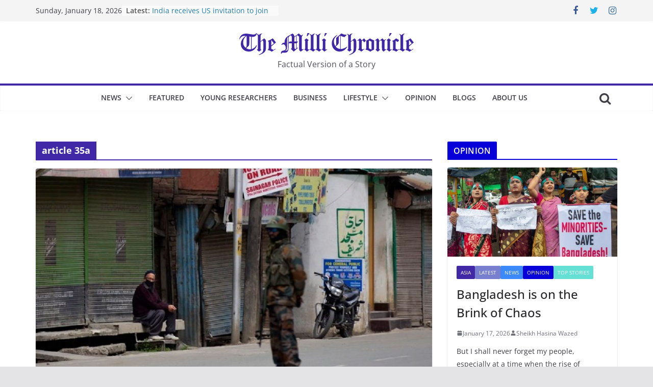

--- FILE ---
content_type: text/html; charset=UTF-8
request_url: https://millichronicle.com/tag/article-35a
body_size: 20381
content:

<!doctype html>
<html lang="en-US" itemscope itemtype="https://schema.org/WebSite">
<head>
<meta charset="UTF-8"/>
<meta name="viewport" content="width=device-width, initial-scale=1">
<link rel="profile" href="https://gmpg.org/xfn/11"/>
<title>article 35a &#8211; The Milli Chronicle</title>
<meta name='robots' content='max-image-preview:large'/>
<link rel="alternate" type="application/rss+xml" title="The Milli Chronicle &raquo; Feed" href="https://millichronicle.com/feed"/>
<link rel="alternate" type="application/rss+xml" title="The Milli Chronicle &raquo; Comments Feed" href="https://millichronicle.com/comments/feed"/>
<link rel="alternate" type="application/rss+xml" title="The Milli Chronicle &raquo; article 35a Tag Feed" href="https://millichronicle.com/tag/article-35a/feed"/>
<script type="text/javascript">window._wpemojiSettings={"baseUrl":"https:\/\/s.w.org\/images\/core\/emoji\/14.0.0\/72x72\/","ext":".png","svgUrl":"https:\/\/s.w.org\/images\/core\/emoji\/14.0.0\/svg\/","svgExt":".svg","source":{"concatemoji":"https:\/\/millichronicle.com\/wp-includes\/js\/wp-emoji-release.min.js?ver=312b2a9403bc50e9202aa24e5d3de228"}};!function(i,n){var o,s,e;function c(e){try{var t={supportTests:e,timestamp:(new Date).valueOf()};sessionStorage.setItem(o,JSON.stringify(t))}catch(e){}}function p(e,t,n){e.clearRect(0,0,e.canvas.width,e.canvas.height),e.fillText(t,0,0);var t=new Uint32Array(e.getImageData(0,0,e.canvas.width,e.canvas.height).data),r=(e.clearRect(0,0,e.canvas.width,e.canvas.height),e.fillText(n,0,0),new Uint32Array(e.getImageData(0,0,e.canvas.width,e.canvas.height).data));return t.every(function(e,t){return e===r[t]})}function u(e,t,n){switch(t){case"flag":return n(e,"\ud83c\udff3\ufe0f\u200d\u26a7\ufe0f","\ud83c\udff3\ufe0f\u200b\u26a7\ufe0f")?!1:!n(e,"\ud83c\uddfa\ud83c\uddf3","\ud83c\uddfa\u200b\ud83c\uddf3")&&!n(e,"\ud83c\udff4\udb40\udc67\udb40\udc62\udb40\udc65\udb40\udc6e\udb40\udc67\udb40\udc7f","\ud83c\udff4\u200b\udb40\udc67\u200b\udb40\udc62\u200b\udb40\udc65\u200b\udb40\udc6e\u200b\udb40\udc67\u200b\udb40\udc7f");case"emoji":return!n(e,"\ud83e\udef1\ud83c\udffb\u200d\ud83e\udef2\ud83c\udfff","\ud83e\udef1\ud83c\udffb\u200b\ud83e\udef2\ud83c\udfff")}return!1}function f(e,t,n){var r="undefined"!=typeof WorkerGlobalScope&&self instanceof WorkerGlobalScope?new OffscreenCanvas(300,150):i.createElement("canvas"),a=r.getContext("2d",{willReadFrequently:!0}),o=(a.textBaseline="top",a.font="600 32px Arial",{});return e.forEach(function(e){o[e]=t(a,e,n)}),o}function t(e){var t=i.createElement("script");t.src=e,t.defer=!0,i.head.appendChild(t)}"undefined"!=typeof Promise&&(o="wpEmojiSettingsSupports",s=["flag","emoji"],n.supports={everything:!0,everythingExceptFlag:!0},e=new Promise(function(e){i.addEventListener("DOMContentLoaded",e,{once:!0})}),new Promise(function(t){var n=function(){try{var e=JSON.parse(sessionStorage.getItem(o));if("object"==typeof e&&"number"==typeof e.timestamp&&(new Date).valueOf()<e.timestamp+604800&&"object"==typeof e.supportTests)return e.supportTests}catch(e){}return null}();if(!n){if("undefined"!=typeof Worker&&"undefined"!=typeof OffscreenCanvas&&"undefined"!=typeof URL&&URL.createObjectURL&&"undefined"!=typeof Blob)try{var e="postMessage("+f.toString()+"("+[JSON.stringify(s),u.toString(),p.toString()].join(",")+"));",r=new Blob([e],{type:"text/javascript"}),a=new Worker(URL.createObjectURL(r),{name:"wpTestEmojiSupports"});return void(a.onmessage=function(e){c(n=e.data),a.terminate(),t(n)})}catch(e){}c(n=f(s,u,p))}t(n)}).then(function(e){for(var t in e)n.supports[t]=e[t],n.supports.everything=n.supports.everything&&n.supports[t],"flag"!==t&&(n.supports.everythingExceptFlag=n.supports.everythingExceptFlag&&n.supports[t]);n.supports.everythingExceptFlag=n.supports.everythingExceptFlag&&!n.supports.flag,n.DOMReady=!1,n.readyCallback=function(){n.DOMReady=!0}}).then(function(){return e}).then(function(){var e;n.supports.everything||(n.readyCallback(),(e=n.source||{}).concatemoji?t(e.concatemoji):e.wpemoji&&e.twemoji&&(t(e.twemoji),t(e.wpemoji)))}))}((window,document),window._wpemojiSettings);</script>
<style type="text/css">img.wp-smiley,img.emoji{display:inline!important;border:none!important;box-shadow:none!important;height:1em!important;width:1em!important;margin:0 .07em!important;vertical-align:-.1em!important;background:none!important;padding:0!important}</style>
<!-- <link rel='stylesheet' id='wp-block-library-css' href='https://millichronicle.com/wp-includes/css/dist/block-library/style.min.css?ver=312b2a9403bc50e9202aa24e5d3de228' type='text/css' media='all' /> -->
<link rel="stylesheet" type="text/css" href="//millichronicle.com/wp-content/cache/wpfc-minified/fh4ng9ny/ftgyj.css.pagespeed.ce.QobI4DHCDp.css" media="all"/>
<style id='wp-block-library-theme-inline-css' type='text/css'>.wp-block-audio figcaption{color:#555;font-size:13px;text-align:center}.is-dark-theme .wp-block-audio figcaption{color:hsla(0,0%,100%,.65)}.wp-block-audio{margin:0 0 1em}.wp-block-code{border:1px solid #ccc;border-radius:4px;font-family:Menlo,Consolas,monaco,monospace;padding:.8em 1em}.wp-block-embed figcaption{color:#555;font-size:13px;text-align:center}.is-dark-theme .wp-block-embed figcaption{color:hsla(0,0%,100%,.65)}.wp-block-embed{margin:0 0 1em}.blocks-gallery-caption{color:#555;font-size:13px;text-align:center}.is-dark-theme .blocks-gallery-caption{color:hsla(0,0%,100%,.65)}.wp-block-image figcaption{color:#555;font-size:13px;text-align:center}.is-dark-theme .wp-block-image figcaption{color:hsla(0,0%,100%,.65)}.wp-block-image{margin:0 0 1em}.wp-block-pullquote{border-bottom:4px solid;border-top:4px solid;color:currentColor;margin-bottom:1.75em}.wp-block-pullquote cite,.wp-block-pullquote footer,.wp-block-pullquote__citation{color:currentColor;font-size:.8125em;font-style:normal;text-transform:uppercase}.wp-block-quote{border-left:.25em solid;margin:0 0 1.75em;padding-left:1em}.wp-block-quote cite,.wp-block-quote footer{color:currentColor;font-size:.8125em;font-style:normal;position:relative}.wp-block-quote.has-text-align-right{border-left:none;border-right:.25em solid;padding-left:0;padding-right:1em}.wp-block-quote.has-text-align-center{border:none;padding-left:0}.wp-block-quote.is-large,.wp-block-quote.is-style-large,.wp-block-quote.is-style-plain{border:none}.wp-block-search .wp-block-search__label{font-weight:700}.wp-block-search__button{border:1px solid #ccc;padding:.375em .625em}:where(.wp-block-group.has-background){padding:1.25em 2.375em}.wp-block-separator.has-css-opacity{opacity:.4}.wp-block-separator{border:none;border-bottom:2px solid;margin-left:auto;margin-right:auto}.wp-block-separator.has-alpha-channel-opacity{opacity:1}.wp-block-separator:not(.is-style-wide):not(.is-style-dots){width:100px}.wp-block-separator.has-background:not(.is-style-dots){border-bottom:none;height:1px}.wp-block-separator.has-background:not(.is-style-wide):not(.is-style-dots){height:2px}.wp-block-table{margin:0 0 1em}.wp-block-table td,.wp-block-table th{word-break:normal}.wp-block-table figcaption{color:#555;font-size:13px;text-align:center}.is-dark-theme .wp-block-table figcaption{color:hsla(0,0%,100%,.65)}.wp-block-video figcaption{color:#555;font-size:13px;text-align:center}.is-dark-theme .wp-block-video figcaption{color:hsla(0,0%,100%,.65)}.wp-block-video{margin:0 0 1em}.wp-block-template-part.has-background{margin-bottom:0;margin-top:0;padding:1.25em 2.375em}</style>
<style id='global-styles-inline-css' type='text/css'>body{--wp--preset--color--black:#000;--wp--preset--color--cyan-bluish-gray:#abb8c3;--wp--preset--color--white:#fff;--wp--preset--color--pale-pink:#f78da7;--wp--preset--color--vivid-red:#cf2e2e;--wp--preset--color--luminous-vivid-orange:#ff6900;--wp--preset--color--luminous-vivid-amber:#fcb900;--wp--preset--color--light-green-cyan:#7bdcb5;--wp--preset--color--vivid-green-cyan:#00d084;--wp--preset--color--pale-cyan-blue:#8ed1fc;--wp--preset--color--vivid-cyan-blue:#0693e3;--wp--preset--color--vivid-purple:#9b51e0;--wp--preset--gradient--vivid-cyan-blue-to-vivid-purple:linear-gradient(135deg,rgba(6,147,227,1) 0%,#9b51e0 100%);--wp--preset--gradient--light-green-cyan-to-vivid-green-cyan:linear-gradient(135deg,#7adcb4 0%,#00d082 100%);--wp--preset--gradient--luminous-vivid-amber-to-luminous-vivid-orange:linear-gradient(135deg,rgba(252,185,0,1) 0%,rgba(255,105,0,1) 100%);--wp--preset--gradient--luminous-vivid-orange-to-vivid-red:linear-gradient(135deg,rgba(255,105,0,1) 0%,#cf2e2e 100%);--wp--preset--gradient--very-light-gray-to-cyan-bluish-gray:linear-gradient(135deg,#eee 0%,#a9b8c3 100%);--wp--preset--gradient--cool-to-warm-spectrum:linear-gradient(135deg,#4aeadc 0%,#9778d1 20%,#cf2aba 40%,#ee2c82 60%,#fb6962 80%,#fef84c 100%);--wp--preset--gradient--blush-light-purple:linear-gradient(135deg,#ffceec 0%,#9896f0 100%);--wp--preset--gradient--blush-bordeaux:linear-gradient(135deg,#fecda5 0%,#fe2d2d 50%,#6b003e 100%);--wp--preset--gradient--luminous-dusk:linear-gradient(135deg,#ffcb70 0%,#c751c0 50%,#4158d0 100%);--wp--preset--gradient--pale-ocean:linear-gradient(135deg,#fff5cb 0%,#b6e3d4 50%,#33a7b5 100%);--wp--preset--gradient--electric-grass:linear-gradient(135deg,#caf880 0%,#71ce7e 100%);--wp--preset--gradient--midnight:linear-gradient(135deg,#020381 0%,#2874fc 100%);--wp--preset--font-size--small:13px;--wp--preset--font-size--medium:20px;--wp--preset--font-size--large:36px;--wp--preset--font-size--x-large:42px;--wp--preset--spacing--20:.44rem;--wp--preset--spacing--30:.67rem;--wp--preset--spacing--40:1rem;--wp--preset--spacing--50:1.5rem;--wp--preset--spacing--60:2.25rem;--wp--preset--spacing--70:3.38rem;--wp--preset--spacing--80:5.06rem;--wp--preset--shadow--natural:6px 6px 9px rgba(0,0,0,.2);--wp--preset--shadow--deep:12px 12px 50px rgba(0,0,0,.4);--wp--preset--shadow--sharp:6px 6px 0 rgba(0,0,0,.2);--wp--preset--shadow--outlined:6px 6px 0 -3px rgba(255,255,255,1) , 6px 6px rgba(0,0,0,1);--wp--preset--shadow--crisp:6px 6px 0 rgba(0,0,0,1)}body{margin:0}.wp-site-blocks>.alignleft{float:left;margin-right:2em}.wp-site-blocks>.alignright{float:right;margin-left:2em}.wp-site-blocks>.aligncenter{justify-content:center;margin-left:auto;margin-right:auto}:where(.wp-site-blocks) > * {margin-block-start:24px;margin-block-end:0}:where(.wp-site-blocks) > :first-child:first-child {margin-block-start:0}:where(.wp-site-blocks) > :last-child:last-child {margin-block-end:0}body{--wp--style--block-gap:24px}:where(body .is-layout-flow)  > :first-child:first-child{margin-block-start:0}:where(body .is-layout-flow)  > :last-child:last-child{margin-block-end:0}:where(body .is-layout-flow)  > *{margin-block-start:24px;margin-block-end:0}:where(body .is-layout-constrained)  > :first-child:first-child{margin-block-start:0}:where(body .is-layout-constrained)  > :last-child:last-child{margin-block-end:0}:where(body .is-layout-constrained)  > *{margin-block-start:24px;margin-block-end:0}:where(body .is-layout-flex) {gap:24px}:where(body .is-layout-grid) {gap:24px}body .is-layout-flow>.alignleft{float:left;margin-inline-start:0;margin-inline-end:2em}body .is-layout-flow>.alignright{float:right;margin-inline-start:2em;margin-inline-end:0}body .is-layout-flow>.aligncenter{margin-left:auto!important;margin-right:auto!important}body .is-layout-constrained>.alignleft{float:left;margin-inline-start:0;margin-inline-end:2em}body .is-layout-constrained>.alignright{float:right;margin-inline-start:2em;margin-inline-end:0}body .is-layout-constrained>.aligncenter{margin-left:auto!important;margin-right:auto!important}body .is-layout-constrained > :where(:not(.alignleft):not(.alignright):not(.alignfull)){max-width:var(--wp--style--global--content-size);margin-left:auto!important;margin-right:auto!important}body .is-layout-constrained>.alignwide{max-width:var(--wp--style--global--wide-size)}body .is-layout-flex{display:flex}body .is-layout-flex{flex-wrap:wrap;align-items:center}body .is-layout-flex>*{margin:0}body .is-layout-grid{display:grid}body .is-layout-grid>*{margin:0}body{padding-top:0;padding-right:0;padding-bottom:0;padding-left:0}a:where(:not(.wp-element-button)){text-decoration:underline}.wp-element-button,.wp-block-button__link{background-color:#32373c;border-width:0;color:#fff;font-family:inherit;font-size:inherit;line-height:inherit;padding: calc(0.667em + 2px) calc(1.333em + 2px);text-decoration:none}.has-black-color{color:var(--wp--preset--color--black)!important}.has-cyan-bluish-gray-color{color:var(--wp--preset--color--cyan-bluish-gray)!important}.has-white-color{color:var(--wp--preset--color--white)!important}.has-pale-pink-color{color:var(--wp--preset--color--pale-pink)!important}.has-vivid-red-color{color:var(--wp--preset--color--vivid-red)!important}.has-luminous-vivid-orange-color{color:var(--wp--preset--color--luminous-vivid-orange)!important}.has-luminous-vivid-amber-color{color:var(--wp--preset--color--luminous-vivid-amber)!important}.has-light-green-cyan-color{color:var(--wp--preset--color--light-green-cyan)!important}.has-vivid-green-cyan-color{color:var(--wp--preset--color--vivid-green-cyan)!important}.has-pale-cyan-blue-color{color:var(--wp--preset--color--pale-cyan-blue)!important}.has-vivid-cyan-blue-color{color:var(--wp--preset--color--vivid-cyan-blue)!important}.has-vivid-purple-color{color:var(--wp--preset--color--vivid-purple)!important}.has-black-background-color{background-color:var(--wp--preset--color--black)!important}.has-cyan-bluish-gray-background-color{background-color:var(--wp--preset--color--cyan-bluish-gray)!important}.has-white-background-color{background-color:var(--wp--preset--color--white)!important}.has-pale-pink-background-color{background-color:var(--wp--preset--color--pale-pink)!important}.has-vivid-red-background-color{background-color:var(--wp--preset--color--vivid-red)!important}.has-luminous-vivid-orange-background-color{background-color:var(--wp--preset--color--luminous-vivid-orange)!important}.has-luminous-vivid-amber-background-color{background-color:var(--wp--preset--color--luminous-vivid-amber)!important}.has-light-green-cyan-background-color{background-color:var(--wp--preset--color--light-green-cyan)!important}.has-vivid-green-cyan-background-color{background-color:var(--wp--preset--color--vivid-green-cyan)!important}.has-pale-cyan-blue-background-color{background-color:var(--wp--preset--color--pale-cyan-blue)!important}.has-vivid-cyan-blue-background-color{background-color:var(--wp--preset--color--vivid-cyan-blue)!important}.has-vivid-purple-background-color{background-color:var(--wp--preset--color--vivid-purple)!important}.has-black-border-color{border-color:var(--wp--preset--color--black)!important}.has-cyan-bluish-gray-border-color{border-color:var(--wp--preset--color--cyan-bluish-gray)!important}.has-white-border-color{border-color:var(--wp--preset--color--white)!important}.has-pale-pink-border-color{border-color:var(--wp--preset--color--pale-pink)!important}.has-vivid-red-border-color{border-color:var(--wp--preset--color--vivid-red)!important}.has-luminous-vivid-orange-border-color{border-color:var(--wp--preset--color--luminous-vivid-orange)!important}.has-luminous-vivid-amber-border-color{border-color:var(--wp--preset--color--luminous-vivid-amber)!important}.has-light-green-cyan-border-color{border-color:var(--wp--preset--color--light-green-cyan)!important}.has-vivid-green-cyan-border-color{border-color:var(--wp--preset--color--vivid-green-cyan)!important}.has-pale-cyan-blue-border-color{border-color:var(--wp--preset--color--pale-cyan-blue)!important}.has-vivid-cyan-blue-border-color{border-color:var(--wp--preset--color--vivid-cyan-blue)!important}.has-vivid-purple-border-color{border-color:var(--wp--preset--color--vivid-purple)!important}.has-vivid-cyan-blue-to-vivid-purple-gradient-background{background:var(--wp--preset--gradient--vivid-cyan-blue-to-vivid-purple)!important}.has-light-green-cyan-to-vivid-green-cyan-gradient-background{background:var(--wp--preset--gradient--light-green-cyan-to-vivid-green-cyan)!important}.has-luminous-vivid-amber-to-luminous-vivid-orange-gradient-background{background:var(--wp--preset--gradient--luminous-vivid-amber-to-luminous-vivid-orange)!important}.has-luminous-vivid-orange-to-vivid-red-gradient-background{background:var(--wp--preset--gradient--luminous-vivid-orange-to-vivid-red)!important}.has-very-light-gray-to-cyan-bluish-gray-gradient-background{background:var(--wp--preset--gradient--very-light-gray-to-cyan-bluish-gray)!important}.has-cool-to-warm-spectrum-gradient-background{background:var(--wp--preset--gradient--cool-to-warm-spectrum)!important}.has-blush-light-purple-gradient-background{background:var(--wp--preset--gradient--blush-light-purple)!important}.has-blush-bordeaux-gradient-background{background:var(--wp--preset--gradient--blush-bordeaux)!important}.has-luminous-dusk-gradient-background{background:var(--wp--preset--gradient--luminous-dusk)!important}.has-pale-ocean-gradient-background{background:var(--wp--preset--gradient--pale-ocean)!important}.has-electric-grass-gradient-background{background:var(--wp--preset--gradient--electric-grass)!important}.has-midnight-gradient-background{background:var(--wp--preset--gradient--midnight)!important}.has-small-font-size{font-size:var(--wp--preset--font-size--small)!important}.has-medium-font-size{font-size:var(--wp--preset--font-size--medium)!important}.has-large-font-size{font-size:var(--wp--preset--font-size--large)!important}.has-x-large-font-size{font-size:var(--wp--preset--font-size--x-large)!important}.wp-block-navigation a:where(:not(.wp-element-button)){color:inherit}.wp-block-pullquote{font-size:1.5em;line-height:1.6}</style>
<!-- <link rel='stylesheet' id='colormag_style-css' href='https://millichronicle.com/wp-content/themes/colormag/style.css?ver=3.0.4' type='text/css' media='all' /> -->
<link rel="stylesheet" type="text/css" href="//millichronicle.com/wp-content/cache/wpfc-minified/frpht0j8/A.e1dvl.css.pagespeed.cf.EiEQLhlqfD.css" media="all"/>
<style id='colormag_style-inline-css' type='text/css'>.colormag-button,blockquote,button,input[type="reset"],input[type="button"],input[type="submit"],.cm-home-icon.front_page_on,.cm-post-categories a,.cm-primary-nav ul li ul li:hover,.cm-primary-nav ul li.current-menu-item,.cm-primary-nav ul li.current_page_ancestor,.cm-primary-nav ul li.current-menu-ancestor,.cm-primary-nav ul li.current_page_item,.cm-primary-nav ul li:hover,.cm-primary-nav ul li.focus,.cm-mobile-nav li a:hover,.colormag-header-clean #cm-primary-nav .cm-menu-toggle:hover,.cm-header .cm-mobile-nav li:hover,.cm-header .cm-mobile-nav li.current-page-ancestor,.cm-header .cm-mobile-nav li.current-menu-ancestor,.cm-header .cm-mobile-nav li.current-page-item,.cm-header .cm-mobile-nav li.current-menu-item,.cm-primary-nav ul li.focus>a,.cm-layout-2 .cm-primary-nav ul ul.sub-menu li.focus>a,.cm-mobile-nav .current-menu-item>a,.cm-mobile-nav .current_page_item>a,.colormag-header-clean .cm-mobile-nav li:hover>a,.colormag-header-clean .cm-mobile-nav li.current-page-ancestor>a,.colormag-header-clean .cm-mobile-nav li.current-menu-ancestor>a,.colormag-header-clean .cm-mobile-nav li.current-page-item>a,.colormag-header-clean .cm-mobile-nav li.current-menu-item>a,.fa.search-top:hover,.widget_call_to_action .btn--primary,.colormag-footer--classic .cm-footer-cols .cm-row .cm-widget-title span::before,.colormag-footer--classic-bordered .cm-footer-cols .cm-row .cm-widget-title span::before,.cm-featured-posts .cm-widget-title span,.cm-featured-category-slider-widget .cm-slide-content .cm-entry-header-meta .cm-post-categories a,.cm-highlighted-posts .cm-post-content .cm-entry-header-meta .cm-post-categories a,.cm-category-slide-next,.cm-category-slide-prev,.slide-next,.slide-prev,.cm-tabbed-widget ul li,.cm-posts .wp-pagenavi .current,.cm-posts .wp-pagenavi a:hover,.cm-secondary .cm-widget-title span,.cm-posts .post .cm-post-content .cm-entry-header-meta .cm-post-categories a,.cm-page-header .cm-page-title span,.entry-meta .post-format i,.format-link,.cm-entry-button,.infinite-scroll .tg-infinite-scroll,.no-more-post-text,.pagination span,.comments-area .comment-author-link span,.cm-footer-cols .cm-row .cm-widget-title span,.advertisement_above_footer .cm-widget-title span,.error,.cm-primary .cm-widget-title span,.related-posts-wrapper.style-three .cm-post-content .cm-entry-title a:hover:before,.cm-slider-area .cm-widget-title span,.cm-beside-slider-widget .cm-widget-title span,.top-full-width-sidebar .cm-widget-title span,.wp-block-quote,.wp-block-quote.is-style-large,.wp-block-quote.has-text-align-right,.cm-error-404 .cm-btn,.widget .wp-block-heading,.wp-block-search button,.widget a::before,.cm-post-date a::before,.byline a::before,.colormag-footer--classic-bordered .cm-widget-title::before,.wp-block-button__link,#cm-tertiary .cm-widget-title span,.link-pagination .post-page-numbers.current,.wp-block-query-pagination-numbers .page-numbers.current,.wp-element-button,.wp-block-button .wp-block-button__link,.wp-element-button,.cm-layout-2 .cm-primary-nav ul ul.sub-menu li:hover,.cm-layout-2 .cm-primary-nav ul ul.sub-menu li.current-menu-ancestor,.cm-layout-2 .cm-primary-nav ul ul.sub-menu li.current-menu-item,.cm-layout-2 .cm-primary-nav ul ul.sub-menu li.focus,.search-wrap button,.page-numbers .current,.wp-block-search .wp-element-button:hover{background-color:#4028a7}a,
.cm-layout-2 #cm-primary-nav .fa.search-top:hover,
.cm-layout-2 #cm-primary-nav.cm-mobile-nav .cm-random-post a:hover .fa-random,
.cm-layout-2 #cm-primary-nav.cm-primary-nav .cm-random-post a:hover .fa-random,
.cm-layout-2 .breaking-news .newsticker a:hover,
.cm-layout-2 .cm-primary-nav ul li.current-menu-item > a,
.cm-layout-2 .cm-primary-nav ul li.current_page_item > a,
.cm-layout-2 .cm-primary-nav ul li:hover > a,
.cm-layout-2 .cm-primary-nav ul li.focus > a
.dark-skin .cm-layout-2-style-1 #cm-primary-nav.cm-primary-nav .cm-home-icon:hover .fa,
.byline a:hover, .comments a:hover, .cm-edit-link a:hover, .cm-post-date a:hover,
.social-links:not(.cm-header-actions .social-links) i.fa:hover, .cm-tag-links a:hover,
.colormag-header-clean .social-links li:hover i.fa, .cm-layout-2-style-1 .social-links li:hover i.fa,
.colormag-header-clean .breaking-news .newsticker a:hover, .widget_featured_posts .article-content .cm-entry-title a:hover,
.widget_featured_slider .slide-content .cm-below-entry-meta .byline a:hover,
.widget_featured_slider .slide-content .cm-below-entry-meta .comments a:hover,
.widget_featured_slider .slide-content .cm-below-entry-meta .cm-post-date a:hover,
.widget_featured_slider .slide-content .cm-entry-title a:hover,
.widget_block_picture_news.widget_featured_posts .article-content .cm-entry-title a:hover,
.widget_highlighted_posts .article-content .cm-below-entry-meta .byline a:hover,
.widget_highlighted_posts .article-content .cm-below-entry-meta .comments a:hover,
.widget_highlighted_posts .article-content .cm-below-entry-meta .cm-post-date a:hover,
.widget_highlighted_posts .article-content .cm-entry-title a:hover, i.fa-arrow-up, i.fa-arrow-down,
.cm-site-title a, #content .post .article-content .cm-entry-title a:hover, .entry-meta .byline i,
.entry-meta .cat-links i, .entry-meta a, .post .cm-entry-title a:hover, .search .cm-entry-title a:hover,
.entry-meta .comments-link a:hover, .entry-meta .cm-edit-link a:hover, .entry-meta .cm-post-date a:hover,
.entry-meta .cm-tag-links a:hover, .single #content .tags a:hover, .count, .next a:hover, .previous a:hover,
.related-posts-main-title .fa, .single-related-posts .article-content .cm-entry-title a:hover,
.pagination a span:hover,
#content .comments-area a.comment-cm-edit-link:hover, #content .comments-area a.comment-permalink:hover,
#content .comments-area article header cite a:hover, .comments-area .comment-author-link a:hover,
.comment .comment-reply-link:hover,
.nav-next a, .nav-previous a,
#cm-footer .cm-footer-menu ul li a:hover,
.cm-footer-cols .cm-row a:hover, a#scroll-up i, .related-posts-wrapper-flyout .cm-entry-title a:hover,
.human-diff-time .human-diff-time-display:hover,
.cm-layout-2-style-1 #cm-primary-nav .fa:hover,
.cm-footer-bar a,
.cm-post-date a:hover,
.cm-author a:hover,
.cm-comments-link a:hover,
.cm-tag-links a:hover,
.cm-edit-link a:hover,
.cm-footer-bar .copyright a,
.cm-featured-posts .cm-entry-title a:hover,
.cm-posts .post .cm-post-content .cm-entry-title a:hover,
.cm-posts .post .single-title-above .cm-entry-title a:hover,
.cm-layout-2 .cm-primary-nav ul li:hover > a,
.cm-layout-2 #cm-primary-nav .fa:hover,
.cm-entry-title a:hover,
button:hover, input[type="button"]:hover,
input[type="reset"]:hover,
input[type="submit"]:hover,
.wp-block-button .wp-block-button__link:hover,
.cm-button:hover,
.wp-element-button:hover,
li.product .added_to_cart:hover,
.comments-area .comment-permalink:hover,
.cm-footer-bar-area .cm-footer-bar__2 a{color:#4028a7}#cm-primary-nav,.cm-contained .cm-header-2 .cm-row{border-top-color:#4028a7}.cm-layout-2 #cm-primary-nav,.cm-layout-2 .cm-primary-nav ul ul.sub-menu li:hover,.cm-layout-2 .cm-primary-nav ul>li:hover>a,.cm-layout-2 .cm-primary-nav ul>li.current-menu-item>a,.cm-layout-2 .cm-primary-nav ul>li.current-menu-ancestor>a,.cm-layout-2 .cm-primary-nav ul ul.sub-menu li.current-menu-ancestor,.cm-layout-2 .cm-primary-nav ul ul.sub-menu li.current-menu-item,.cm-layout-2 .cm-primary-nav ul ul.sub-menu li.focus,cm-layout-2 .cm-primary-nav ul ul.sub-menu li.current-menu-ancestor,cm-layout-2 .cm-primary-nav ul ul.sub-menu li.current-menu-item,cm-layout-2 #cm-primary-nav .cm-menu-toggle:hover,cm-layout-2 #cm-primary-nav.cm-mobile-nav .cm-menu-toggle,cm-layout-2 .cm-primary-nav ul>li:hover>a,cm-layout-2 .cm-primary-nav ul>li.current-menu-item>a,cm-layout-2 .cm-primary-nav ul>li.current-menu-ancestor>a,.cm-layout-2 .cm-primary-nav ul li.focus>a,.pagination a span:hover,.cm-error-404 .cm-btn,.single-post .cm-post-categories a::after,.widget .block-title,.cm-layout-2 .cm-primary-nav ul li.focus>a,button,input[type="button"],input[type="reset"],input[type="submit"],.wp-block-button .wp-block-button__link,.cm-button,.wp-element-button,li.product .added_to_cart{border-color:#4028a7}.cm-secondary .cm-widget-title,#cm-tertiary .cm-widget-title,.widget_featured_posts .widget-title,#secondary .widget-title,#cm-tertiary .widget-title,.cm-page-header .cm-page-title,.cm-footer-cols .cm-row .widget-title,.advertisement_above_footer .widget-title,#primary .widget-title,.widget_slider_area .widget-title,.widget_beside_slider .widget-title,.top-full-width-sidebar .widget-title,.cm-footer-cols .cm-row .cm-widget-title,.cm-footer-bar .copyright a,.cm-layout-2.cm-layout-2-style-2 #cm-primary-nav,.cm-layout-2 .cm-primary-nav ul>li:hover>a,.cm-layout-2 .cm-primary-nav ul>li.current-menu-item>a{border-bottom-color:#4028a7}.cm-header .cm-menu-toggle svg,.cm-header .cm-menu-toggle svg{fill:#fff}.cm-footer-bar-area .cm-footer-bar__2 a{color:#207daf}.mzb-featured-posts,.mzb-social-icon,.mzb-featured-categories,.mzb-social-icons-insert{--color--light--primary:rgba(64,40,167,.1)}body{--color--light--primary:#4028a7;--color--primary:#4028a7}</style>
<!-- <link rel='stylesheet' id='colormag-fontawesome-css' href='https://millichronicle.com/wp-content/themes/colormag/assets/library/fontawesome/css/font-awesome.min.css?ver=3.0.4' type='text/css' media='all' /> -->
<link rel="stylesheet" type="text/css" href="//millichronicle.com/wp-content/cache/wpfc-minified/8u7p8bnz/A.e1dvl.css.pagespeed.cf.I9SYbmEoZ4.css" media="all"/>
<script src='//millichronicle.com/wp-content/cache/wpfc-minified/e1z8a4ns/ftgyj.js' type="text/javascript"></script>
<!-- <script type='text/javascript' src='https://millichronicle.com/wp-includes/js/jquery/jquery.min.js?ver=3.7.0' id='jquery-core-js'></script> -->
<!-- <script type='text/javascript' src='https://millichronicle.com/wp-includes/js/jquery/jquery-migrate.min.js?ver=3.4.1' id='jquery-migrate-js'></script> -->
<!--[if lte IE 8]>
<script type='text/javascript' src='https://millichronicle.com/wp-content/themes/colormag/assets/js/html5shiv.min.js?ver=3.0.4' id='html5-js'></script>
<![endif]-->
<!-- OG: 3.2.3 -->
<meta property="og:image" content="https://media.millichronicle.com/2018/11/12122950/logo-m-01.png"><meta property="og:type" content="website"><meta property="og:locale" content="en_US"><meta property="og:site_name" content="The Milli Chronicle"><meta property="og:url" content="https://millichronicle.com/tag/article-35a"><meta property="og:title" content="article 35a &#8211; The Milli Chronicle">
<meta property="twitter:partner" content="ogwp"><meta property="twitter:title" content="article 35a &#8211; The Milli Chronicle"><meta property="twitter:url" content="https://millichronicle.com/tag/article-35a">
<meta itemprop="image" content="https://media.millichronicle.com/2018/11/12122950/logo-m-01.png"><meta itemprop="name" content="article 35a &#8211; The Milli Chronicle"><meta itemprop="tagline" content="Factual Version of a Story">
<!-- /OG -->
<link rel="https://api.w.org/" href="https://millichronicle.com/wp-json/"/><link rel="alternate" type="application/json" href="https://millichronicle.com/wp-json/wp/v2/tags/624"/><link rel="EditURI" type="application/rsd+xml" title="RSD" href="https://millichronicle.com/xmlrpc.php?rsd"/>
<!-- Google tag (gtag.js) -->
<script async src="https://www.googletagmanager.com/gtag/js?id=G-5E659HGVRK"></script>
<script>window.dataLayer=window.dataLayer||[];function gtag(){dataLayer.push(arguments);}gtag('js',new Date());gtag('config','G-5E659HGVRK');</script><link rel="icon" href="https://media.millichronicle.com/2018/11/12122950/logo-m-01-150x150.png" sizes="32x32"/>
<link rel="icon" href="https://media.millichronicle.com/2018/11/12122950/logo-m-01-300x300.png" sizes="192x192"/>
<link rel="apple-touch-icon" href="https://media.millichronicle.com/2018/11/12122950/logo-m-01-300x300.png"/>
<meta name="msapplication-TileImage" content="https://media.millichronicle.com/2018/11/12122950/logo-m-01-300x300.png"/>
<style type="text/css" id="wp-custom-css">#header-text-nav-container{background-color:#edf0e7}#main{background-color:#edf0e7}strong.breaking-news-latest{border-radius:4px}.news-bar{background:#f6f4ff}ul.sub-menu{box-shadow: 0px 10px 20px #00000030;border-radius:4px;overflow:hidden;border:none!important}h1.page-title>span{border-radius:4px 4px 0 0}.widget_featured_posts .single-article{background-color:#edf0e7;box-shadow:none}.widget_featured_posts img{border-radius:4px}.widget-title>span{border-radius:4px 4px 0 0}#masthead.colormag-header-classic .main-navigation ul ul.sub-menu{background-color:#edf0e7}article,.widget_slider_area,.single-article,.single-related-posts{border-radius:4px;overflow:hidden}.more-link{display:none}.post .featured-image{text-align:center;border-radius:4px;overflow:hidden}.slider-featured-image{height:350px}.single #content .post,#content .post,.single-related-posts{box-shadow:none;background-color:#edf0e7}#secondary .widget,.error-404 .widget{background-color:transparent}div#header-logo-image{max-width:400px;margin:0 auto}#header-logo-image img{width:100%}.footer-widgets-area a:hover{color:#969696}.footer-widgets-wrapper{border-top:1px solid #f2f2f2;background-color:#1a0e4c}.colormag-footer--classic .footer-socket-wrapper{background-color:#0d062f;padding:20px 0}.widget_featured_slider .slide-content,.widget_highlighted_posts .article-content{background:-webkit-linear-gradient(top,rgba(0,0,0,0),rgba(0,0,0,1));background:-o-linear-gradient(bottom,rgba(0,0,0,0),rgba(0,0,0,1));background:-moz-linear-gradient(bottom,rgba(0,0,0,0),rgba(0,0,0,1));background:linear-gradient(to bottom,rgba(0,0,0,0),rgba(0,0,0,1))}.widget_featured_slider img{width:100%}.single #content .post,#content .post{box-shadow:none}#content .post img{width:100%}.widget_featured_slider .slide-content .below-entry-meta .byline a:hover,.widget_featured_slider .slide-content .below-entry-meta .comments a:hover,.widget_featured_slider .slide-content .below-entry-meta .posted-on a:hover,.widget_featured_slider .slide-content .entry-title a:hover{color:#d0d0d0}.byline a:hover,.comments a:hover,.edit-link a:hover,.posted-on a:hover,.tag-links a:hover,.widget_highlighted_posts .article-content .below-entry-meta .byline a:hover,.widget_highlighted_posts .article-content .below-entry-meta .comments a:hover,.widget_highlighted_posts .article-content .below-entry-meta .posted-on a:hover,.widget_highlighted_posts .article-content .entry-title a:hover{color:#e6e6e6}.widget_highlighted_posts .article-content .entry-title a{text-shadow:1px 1px 2px rgba(0,0,0,1)}h1,h2,h3,h4,h5,h6{font-weight:bold}img.custom-logo{width:36rem}@media only screen and (max-width:600px){.widget_featured_slider .single-slide{height:inherit}div#header-logo-image{max-width:250px;margin:10px auto}}</style>
</head>
<body data-rsssl=1 class="archive tag tag-article-35a tag-624 wp-custom-logo wp-embed-responsive cm-header-layout-2 adv-style-1  wide">
<div id="page" class="hfeed site">
<a class="skip-link screen-reader-text" href="#main">Skip to content</a>
<header id="cm-masthead" class="cm-header cm-layout-2 cm-layout-2-style-1">
<div class="cm-top-bar">
<div class="cm-container">
<div class="cm-row">
<div class="cm-top-bar__1">
<div class="date-in-header">
Sunday, January 18, 2026		</div>
<div class="breaking-news">
<strong class="breaking-news-latest">Latest:</strong>
<ul class="newsticker">
<li>
<a href="https://millichronicle.com/2026/01/62238.html" title="India receives US invitation to join Trump’s Gaza peace board">
India receives US invitation to join Trump’s Gaza peace board						</a>
</li>
<li>
<a href="https://millichronicle.com/2026/01/62217.html" title="Mitchell, Phillips centuries seal New Zealand ODI series win over India">
Mitchell, Phillips centuries seal New Zealand ODI series win over India						</a>
</li>
<li>
<a href="https://millichronicle.com/2026/01/62219.html" title="Saudi Arabia ranks second globally in humanitarian aid">
Saudi Arabia ranks second globally in humanitarian aid						</a>
</li>
<li>
<a href="https://millichronicle.com/2026/01/62221.html" title="Saudi crown prince discusses regional developments with Syrian president">
Saudi crown prince discusses regional developments with Syrian president						</a>
</li>
<li>
<a href="https://millichronicle.com/2026/01/62224.html" title="As US weighs options on Iran, Middle East watches closely">
As US weighs options on Iran, Middle East watches closely						</a>
</li>
</ul>
</div>
</div>
<div class="cm-top-bar__2">
<div class="social-links">
<ul>
<li><a href="https://www.fb.com/millichronicle" target="_blank"><i class="fa fa-facebook"></i></a></li><li><a href="https://www.x.com/millichronicle" target="_blank"><i class="fa fa-twitter"></i></a></li><li><a href="https://www.instagram.com/millichronicle/" target="_blank"><i class="fa fa-instagram"></i></a></li>			</ul>
</div><!-- .social-links -->
</div>
</div>
</div>
</div>
<div class="cm-main-header">
<div id="cm-header-1" class="cm-header-1">
<div class="cm-container">
<div class="cm-row">
<div class="cm-header-col-1">
<div id="cm-site-branding" class="cm-site-branding">
<a href="https://millichronicle.com/" class="custom-logo-link" rel="home"><img width="161" height="20" src="https://media.millichronicle.com/2025/01/08000048/logo_milli.svg" class="custom-logo" alt="millichronicle" decoding="async"/></a>					</div><!-- #cm-site-branding -->
<div id="cm-site-info" class="">
<p class="cm-site-description">
Factual Version of a Story						</p><!-- .cm-site-description -->
</div><!-- #cm-site-info -->
</div><!-- .cm-header-col-1 -->
<div class="cm-header-col-2">
</div><!-- .cm-header-col-2 -->
</div>
</div>
</div>
<div id="cm-header-2" class="cm-header-2">
<nav id="cm-primary-nav" class="cm-primary-nav">
<div class="cm-container">
<div class="cm-row">
<div class="cm-header-actions">
<div class="cm-top-search">
<i class="fa fa-search search-top"></i>
<div class="search-form-top">
<form action="https://millichronicle.com/" class="search-form searchform clearfix" method="get" role="search">
<div class="search-wrap">
<input type="search" class="s field" name="s" value="" placeholder="Search"/>
<button class="search-icon" type="submit"></button>
</div>
</form><!-- .searchform -->
</div>
</div>
</div>
<p class="cm-menu-toggle" aria-expanded="false">
<svg class="cm-icon cm-icon--bars" xmlns="http://www.w3.org/2000/svg" viewBox="0 0 24 24"><path d="M21 19H3a1 1 0 0 1 0-2h18a1 1 0 0 1 0 2Zm0-6H3a1 1 0 0 1 0-2h18a1 1 0 0 1 0 2Zm0-6H3a1 1 0 0 1 0-2h18a1 1 0 0 1 0 2Z"></path></svg>						<svg class="cm-icon cm-icon--x-mark" xmlns="http://www.w3.org/2000/svg" viewBox="0 0 24 24"><path d="m13.4 12 8.3-8.3c.4-.4.4-1 0-1.4s-1-.4-1.4 0L12 10.6 3.7 2.3c-.4-.4-1-.4-1.4 0s-.4 1 0 1.4l8.3 8.3-8.3 8.3c-.4.4-.4 1 0 1.4.2.2.4.3.7.3s.5-.1.7-.3l8.3-8.3 8.3 8.3c.2.2.5.3.7.3s.5-.1.7-.3c.4-.4.4-1 0-1.4L13.4 12z"></path></svg>					</p>
<div class="cm-menu-primary-container"><ul id="menu-primary" class="menu"><li id="menu-item-1513" class="menu-item menu-item-type-taxonomy menu-item-object-category menu-item-has-children menu-item-1513"><a href="https://millichronicle.com/category/news">News</a><span role="button" tabindex="0" class="cm-submenu-toggle" onkeypress=""><svg class="cm-icon" xmlns="http://www.w3.org/2000/svg" xml:space="preserve" viewBox="0 0 24 24"><path d="M12 17.5c-.3 0-.5-.1-.7-.3l-9-9c-.4-.4-.4-1 0-1.4s1-.4 1.4 0l8.3 8.3 8.3-8.3c.4-.4 1-.4 1.4 0s.4 1 0 1.4l-9 9c-.2.2-.4.3-.7.3z"/></svg></span>
<ul class="sub-menu">
<li id="menu-item-1514" class="menu-item menu-item-type-taxonomy menu-item-object-category menu-item-1514"><a href="https://millichronicle.com/category/news/asia">Asia</a></li>
<li id="menu-item-1515" class="menu-item menu-item-type-taxonomy menu-item-object-category menu-item-1515"><a href="https://millichronicle.com/category/news/middle-east">Middle East and North Africa</a></li>
<li id="menu-item-1516" class="menu-item menu-item-type-taxonomy menu-item-object-category menu-item-1516"><a href="https://millichronicle.com/category/news/world">World</a></li>
</ul>
</li>
<li id="menu-item-53927" class="menu-item menu-item-type-taxonomy menu-item-object-category menu-item-53927"><a href="https://millichronicle.com/category/featured">Featured</a></li>
<li id="menu-item-55456" class="menu-item menu-item-type-taxonomy menu-item-object-category menu-item-55456"><a href="https://millichronicle.com/category/young-researchers">Young Researchers</a></li>
<li id="menu-item-4799" class="menu-item menu-item-type-taxonomy menu-item-object-category menu-item-4799"><a href="https://millichronicle.com/category/business">Business</a></li>
<li id="menu-item-398" class="menu-item menu-item-type-taxonomy menu-item-object-category menu-item-has-children menu-item-398"><a href="https://millichronicle.com/category/lifestyle">Lifestyle</a><span role="button" tabindex="0" class="cm-submenu-toggle" onkeypress=""><svg class="cm-icon" xmlns="http://www.w3.org/2000/svg" xml:space="preserve" viewBox="0 0 24 24"><path d="M12 17.5c-.3 0-.5-.1-.7-.3l-9-9c-.4-.4-.4-1 0-1.4s1-.4 1.4 0l8.3 8.3 8.3-8.3c.4-.4 1-.4 1.4 0s.4 1 0 1.4l-9 9c-.2.2-.4.3-.7.3z"/></svg></span>
<ul class="sub-menu">
<li id="menu-item-1518" class="menu-item menu-item-type-taxonomy menu-item-object-category menu-item-1518"><a href="https://millichronicle.com/category/lifestyle/health">Health</a></li>
<li id="menu-item-1520" class="menu-item menu-item-type-taxonomy menu-item-object-category menu-item-1520"><a href="https://millichronicle.com/category/lifestyle/travel">Travel</a></li>
<li id="menu-item-4800" class="menu-item menu-item-type-taxonomy menu-item-object-category menu-item-4800"><a href="https://millichronicle.com/category/lifestyle/technology">Technology</a></li>
<li id="menu-item-1519" class="menu-item menu-item-type-taxonomy menu-item-object-category menu-item-1519"><a href="https://millichronicle.com/category/lifestyle/inspirational">Inspirational</a></li>
<li id="menu-item-12583" class="menu-item menu-item-type-taxonomy menu-item-object-category menu-item-12583"><a href="https://millichronicle.com/category/lifestyle/education">Education</a></li>
<li id="menu-item-12702" class="menu-item menu-item-type-taxonomy menu-item-object-category menu-item-12702"><a href="https://millichronicle.com/category/lifestyle/history">History</a></li>
<li id="menu-item-1517" class="menu-item menu-item-type-taxonomy menu-item-object-category menu-item-1517"><a href="https://millichronicle.com/category/lifestyle/faith">Faith</a></li>
<li id="menu-item-1521" class="menu-item menu-item-type-taxonomy menu-item-object-category menu-item-1521"><a href="https://millichronicle.com/category/lifestyle/variety">Variety</a></li>
</ul>
</li>
<li id="menu-item-406" class="menu-item menu-item-type-taxonomy menu-item-object-category menu-item-406"><a href="https://millichronicle.com/category/opinion">Opinion</a></li>
<li id="menu-item-396" class="menu-item menu-item-type-taxonomy menu-item-object-category menu-item-396"><a href="https://millichronicle.com/category/blogs">Blogs</a></li>
<li id="menu-item-23531" class="menu-item menu-item-type-post_type menu-item-object-page menu-item-23531"><a href="https://millichronicle.com/about-us">About Us</a></li>
</ul></div>
</div>
</div>
</nav>
</div>
</div> <!-- /.cm-main-header -->
</header><!-- #cm-masthead -->
<div id="cm-content" class="cm-content">
<div class="cm-container">
<div class="cm-row">
<div id="cm-primary" class="cm-primary">
<header class="cm-page-header">
<h1 class="cm-page-title">
<span>
article 35a					</span>
</h1>
</header><!-- .cm-page-header -->
<div class="cm-posts cm-layout-2 cm-layout-2-style-1 col-2">
<article id="post-12510" class=" post-12510 post type-post status-publish format-standard has-post-thumbnail hentry category-asia category-latest category-news category-top-stories tag-article-35a tag-article-370 tag-india tag-kashmir">
<div class="cm-featured-image">
<a href="https://millichronicle.com/2020/08/india-imposes-curfew-in-kashmir-ahead-of-first-anniversary-of-revocation-of-article-370.html" title="India imposes curfew in Kashmir ahead of first anniversary of revocation of Article 370">
<img width="800" height="445" src="https://media.millichronicle.com/2020/08/04203846/kashmir-curfew-800x445.jpg" class="attachment-colormag-featured-image size-colormag-featured-image wp-post-image" alt="" decoding="async" fetchpriority="high"/>
</a>
</div>
<div class="cm-post-content">
<div class="cm-entry-header-meta"><div class="cm-post-categories"><a href="https://millichronicle.com/category/news/asia" rel="category tag">Asia</a><a href="https://millichronicle.com/category/latest" style="background:#777fce" rel="category tag">Latest</a><a href="https://millichronicle.com/category/news" style="background:#3c89fc" rel="category tag">News</a><a href="https://millichronicle.com/category/top-stories" style="background:#64e0d4" rel="category tag">Top Stories</a></div></div>
<div class="cm-below-entry-meta ">
<span class="cm-author cm-vcard">
<svg class="cm-icon cm-icon--user" xmlns="http://www.w3.org/2000/svg" viewBox="0 0 24 24"><path d="M7 7c0-2.8 2.2-5 5-5s5 2.2 5 5-2.2 5-5 5-5-2.2-5-5zm9 7H8c-2.8 0-5 2.2-5 5v2c0 .6.4 1 1 1h16c.6 0 1-.4 1-1v-2c0-2.8-2.2-5-5-5z"></path></svg>			<a class="url fn n" href="https://millichronicle.com/author/millichronicle" title="Millichronicle">
Millichronicle			</a>
</span>
<span class="cm-post-date"><a href="https://millichronicle.com/2020/08/india-imposes-curfew-in-kashmir-ahead-of-first-anniversary-of-revocation-of-article-370.html" title="7:10 pm" rel="bookmark"><svg class="cm-icon cm-icon--calendar-fill" xmlns="http://www.w3.org/2000/svg" viewBox="0 0 24 24"><path d="M21.1 6.6v1.6c0 .6-.4 1-1 1H3.9c-.6 0-1-.4-1-1V6.6c0-1.5 1.3-2.8 2.8-2.8h1.7V3c0-.6.4-1 1-1s1 .4 1 1v.8h5.2V3c0-.6.4-1 1-1s1 .4 1 1v.8h1.7c1.5 0 2.8 1.3 2.8 2.8zm-1 4.6H3.9c-.6 0-1 .4-1 1v7c0 1.5 1.3 2.8 2.8 2.8h12.6c1.5 0 2.8-1.3 2.8-2.8v-7c0-.6-.4-1-1-1z"></path></svg> <time class="entry-date published" datetime="2020-08-04T19:10:58+03:00">August 4, 2020</time><time class="updated" datetime="2020-08-04T20:44:17+03:00">August 4, 2020</time></a></span><span class="cm-tag-links"><svg class="cm-icon cm-icon--tag" xmlns="http://www.w3.org/2000/svg" viewBox="0 0 24 24"><path d="m21.2 10.4-8.1-8.1c-.2-.2-.4-.3-.7-.3H3c-.6 0-1 .5-1 1v9.4c0 .3.1.5.3.7l8.1 8.1c.5.5 1.3.8 2 .8.8 0 1.5-.3 2-.8l6.7-6.7c1.2-1.2 1.2-3 .1-4.1zM7.7 8.7c-.6 0-1-.4-1-1s.4-1 1-1 1 .4 1 1-.4 1-1 1z"></path></svg> <a href="https://millichronicle.com/tag/article-35a" rel="tag">article 35a</a>, <a href="https://millichronicle.com/tag/article-370" rel="tag">article 370</a>, <a href="https://millichronicle.com/tag/india" rel="tag">india</a>, <a href="https://millichronicle.com/tag/kashmir" rel="tag">kashmir</a></span></div>
<header class="cm-entry-header">
<h2 class="cm-entry-title">
<a href="https://millichronicle.com/2020/08/india-imposes-curfew-in-kashmir-ahead-of-first-anniversary-of-revocation-of-article-370.html" title="India imposes curfew in Kashmir ahead of first anniversary of revocation of Article 370">
India imposes curfew in Kashmir ahead of first anniversary of revocation of Article 370			</a>
</h2>
</header>
<div class="cm-entry-summary">
<p>Srinagar &#8211; Indian authorities on Tuesday imposed curfew in the Kashmir valley as they anticipate violent protests by separatists and</p>
<a class="cm-entry-button" title="India imposes curfew in Kashmir ahead of first anniversary of revocation of Article 370" href="https://millichronicle.com/2020/08/india-imposes-curfew-in-kashmir-ahead-of-first-anniversary-of-revocation-of-article-370.html">
<span>Read More</span>
</a>
</div>
</div>
</article>
<article id="post-5960" class=" post-5960 post type-post status-publish format-standard has-post-thumbnail hentry category-business category-top-stories tag-article-35a tag-article-370 tag-business tag-economy tag-kashmir">
<div class="cm-featured-image">
<a href="https://millichronicle.com/2019/12/kashmir-economy-suffered-losses-of-%e2%82%b915000-crore-since-august-trade-body.html" title="Kashmir economy suffered losses of ₹15,000 crore since August: Trade body">
<img width="660" height="371" src="https://media.millichronicle.com/2019/12/07094854/kashmir.jpg" class="attachment-colormag-featured-image size-colormag-featured-image wp-post-image" alt="" decoding="async" srcset="https://media.millichronicle.com/2019/12/07094854/kashmir.jpg 660w, https://media.millichronicle.com/2019/12/07094854/kashmir-300x169.jpg 300w" sizes="(max-width: 660px) 100vw, 660px"/>
</a>
</div>
<div class="cm-post-content">
<div class="cm-entry-header-meta"><div class="cm-post-categories"><a href="https://millichronicle.com/category/business" style="background:#278b99" rel="category tag">Business</a><a href="https://millichronicle.com/category/top-stories" style="background:#64e0d4" rel="category tag">Top Stories</a></div></div>
<div class="cm-below-entry-meta ">
<span class="cm-author cm-vcard">
<svg class="cm-icon cm-icon--user" xmlns="http://www.w3.org/2000/svg" viewBox="0 0 24 24"><path d="M7 7c0-2.8 2.2-5 5-5s5 2.2 5 5-2.2 5-5 5-5-2.2-5-5zm9 7H8c-2.8 0-5 2.2-5 5v2c0 .6.4 1 1 1h16c.6 0 1-.4 1-1v-2c0-2.8-2.2-5-5-5z"></path></svg>			<a class="url fn n" href="https://millichronicle.com/author/millichronicle" title="Millichronicle">
Millichronicle			</a>
</span>
<span class="cm-post-date"><a href="https://millichronicle.com/2019/12/kashmir-economy-suffered-losses-of-%e2%82%b915000-crore-since-august-trade-body.html" title="9:49 am" rel="bookmark"><svg class="cm-icon cm-icon--calendar-fill" xmlns="http://www.w3.org/2000/svg" viewBox="0 0 24 24"><path d="M21.1 6.6v1.6c0 .6-.4 1-1 1H3.9c-.6 0-1-.4-1-1V6.6c0-1.5 1.3-2.8 2.8-2.8h1.7V3c0-.6.4-1 1-1s1 .4 1 1v.8h5.2V3c0-.6.4-1 1-1s1 .4 1 1v.8h1.7c1.5 0 2.8 1.3 2.8 2.8zm-1 4.6H3.9c-.6 0-1 .4-1 1v7c0 1.5 1.3 2.8 2.8 2.8h12.6c1.5 0 2.8-1.3 2.8-2.8v-7c0-.6-.4-1-1-1z"></path></svg> <time class="entry-date published" datetime="2019-12-07T09:49:16+03:00">December 7, 2019</time><time class="updated" datetime="2019-12-07T09:49:17+03:00">December 7, 2019</time></a></span><span class="cm-tag-links"><svg class="cm-icon cm-icon--tag" xmlns="http://www.w3.org/2000/svg" viewBox="0 0 24 24"><path d="m21.2 10.4-8.1-8.1c-.2-.2-.4-.3-.7-.3H3c-.6 0-1 .5-1 1v9.4c0 .3.1.5.3.7l8.1 8.1c.5.5 1.3.8 2 .8.8 0 1.5-.3 2-.8l6.7-6.7c1.2-1.2 1.2-3 .1-4.1zM7.7 8.7c-.6 0-1-.4-1-1s.4-1 1-1 1 .4 1 1-.4 1-1 1z"></path></svg> <a href="https://millichronicle.com/tag/article-35a" rel="tag">article 35a</a>, <a href="https://millichronicle.com/tag/article-370" rel="tag">article 370</a>, <a href="https://millichronicle.com/tag/business" rel="tag">business</a>, <a href="https://millichronicle.com/tag/economy" rel="tag">economy</a>, <a href="https://millichronicle.com/tag/kashmir" rel="tag">kashmir</a></span></div>
<header class="cm-entry-header">
<h2 class="cm-entry-title">
<a href="https://millichronicle.com/2019/12/kashmir-economy-suffered-losses-of-%e2%82%b915000-crore-since-august-trade-body.html" title="Kashmir economy suffered losses of ₹15,000 crore since August: Trade body">
Kashmir economy suffered losses of ₹15,000 crore since August: Trade body			</a>
</h2>
</header>
<div class="cm-entry-summary">
<p>Kashmir (PTI) &#8211; The economy of Kashmir has suffered losses of Rs 15,000 crore since August 5, when the government</p>
<a class="cm-entry-button" title="Kashmir economy suffered losses of ₹15,000 crore since August: Trade body" href="https://millichronicle.com/2019/12/kashmir-economy-suffered-losses-of-%e2%82%b915000-crore-since-august-trade-body.html">
<span>Read More</span>
</a>
</div>
</div>
</article>
<article id="post-4477" class=" post-4477 post type-post status-publish format-standard has-post-thumbnail hentry category-opinion category-top-stories tag-amit-shah tag-article-35a tag-article-370 tag-india tag-kashmir tag-modi tag-pakistan">
<div class="cm-featured-image">
<a href="https://millichronicle.com/2019/09/opinion-kashmir-will-become-indias-vietnam-war.html" title="OPINION: Kashmir will become India&#8217;s Vietnam War">
<img width="660" height="440" src="https://media.millichronicle.com/2019/09/12133021/KASHMIR-MILITANT.jpg" class="attachment-colormag-featured-image size-colormag-featured-image wp-post-image" alt="" decoding="async" srcset="https://media.millichronicle.com/2019/09/12133021/KASHMIR-MILITANT.jpg 660w, https://media.millichronicle.com/2019/09/12133021/KASHMIR-MILITANT-300x200.jpg 300w" sizes="(max-width: 660px) 100vw, 660px"/>
</a>
</div>
<div class="cm-post-content">
<div class="cm-entry-header-meta"><div class="cm-post-categories"><a href="https://millichronicle.com/category/opinion" style="background:#0700d8" rel="category tag">Opinion</a><a href="https://millichronicle.com/category/top-stories" style="background:#64e0d4" rel="category tag">Top Stories</a></div></div>
<div class="cm-below-entry-meta ">
<span class="cm-author cm-vcard">
<svg class="cm-icon cm-icon--user" xmlns="http://www.w3.org/2000/svg" viewBox="0 0 24 24"><path d="M7 7c0-2.8 2.2-5 5-5s5 2.2 5 5-2.2 5-5 5-5-2.2-5-5zm9 7H8c-2.8 0-5 2.2-5 5v2c0 .6.4 1 1 1h16c.6 0 1-.4 1-1v-2c0-2.8-2.2-5-5-5z"></path></svg>			<a class="url fn n" href="https://millichronicle.com/author/millichronicle" title="Millichronicle">
Millichronicle			</a>
</span>
<span class="cm-post-date"><a href="https://millichronicle.com/2019/09/opinion-kashmir-will-become-indias-vietnam-war.html" title="5:13 pm" rel="bookmark"><svg class="cm-icon cm-icon--calendar-fill" xmlns="http://www.w3.org/2000/svg" viewBox="0 0 24 24"><path d="M21.1 6.6v1.6c0 .6-.4 1-1 1H3.9c-.6 0-1-.4-1-1V6.6c0-1.5 1.3-2.8 2.8-2.8h1.7V3c0-.6.4-1 1-1s1 .4 1 1v.8h5.2V3c0-.6.4-1 1-1s1 .4 1 1v.8h1.7c1.5 0 2.8 1.3 2.8 2.8zm-1 4.6H3.9c-.6 0-1 .4-1 1v7c0 1.5 1.3 2.8 2.8 2.8h12.6c1.5 0 2.8-1.3 2.8-2.8v-7c0-.6-.4-1-1-1z"></path></svg> <time class="entry-date published" datetime="2019-09-29T17:13:33+03:00">September 29, 2019</time><time class="updated" datetime="2019-09-29T17:13:37+03:00">September 29, 2019</time></a></span><span class="cm-tag-links"><svg class="cm-icon cm-icon--tag" xmlns="http://www.w3.org/2000/svg" viewBox="0 0 24 24"><path d="m21.2 10.4-8.1-8.1c-.2-.2-.4-.3-.7-.3H3c-.6 0-1 .5-1 1v9.4c0 .3.1.5.3.7l8.1 8.1c.5.5 1.3.8 2 .8.8 0 1.5-.3 2-.8l6.7-6.7c1.2-1.2 1.2-3 .1-4.1zM7.7 8.7c-.6 0-1-.4-1-1s.4-1 1-1 1 .4 1 1-.4 1-1 1z"></path></svg> <a href="https://millichronicle.com/tag/amit-shah" rel="tag">amit shah</a>, <a href="https://millichronicle.com/tag/article-35a" rel="tag">article 35a</a>, <a href="https://millichronicle.com/tag/article-370" rel="tag">article 370</a>, <a href="https://millichronicle.com/tag/india" rel="tag">india</a>, <a href="https://millichronicle.com/tag/kashmir" rel="tag">kashmir</a>, <a href="https://millichronicle.com/tag/modi" rel="tag">Modi</a>, <a href="https://millichronicle.com/tag/pakistan" rel="tag">pakistan</a></span></div>
<header class="cm-entry-header">
<h2 class="cm-entry-title">
<a href="https://millichronicle.com/2019/09/opinion-kashmir-will-become-indias-vietnam-war.html" title="OPINION: Kashmir will become India&#8217;s Vietnam War">
OPINION: Kashmir will become India&#8217;s Vietnam War			</a>
</h2>
</header>
<div class="cm-entry-summary">
<p>by Markarandey Katju Consequently, a full-blown insurgency, like that in Vietnam, is bound to emerge soon, and then body bags</p>
<a class="cm-entry-button" title="OPINION: Kashmir will become India&#8217;s Vietnam War" href="https://millichronicle.com/2019/09/opinion-kashmir-will-become-indias-vietnam-war.html">
<span>Read More</span>
</a>
</div>
</div>
</article>
<article id="post-4387" class=" post-4387 post type-post status-publish format-standard has-post-thumbnail hentry category-featured category-top-stories tag-article-35a tag-article-370 tag-india tag-indiaspend tag-kashmir">
<div class="cm-featured-image">
<a href="https://millichronicle.com/2019/09/kashmir-communications-blackout-is-triggering-high-mental-health-issues.html" title="KASHMIR: Communications Blackout is triggering high Mental Health Issues">
<img width="800" height="445" src="https://media.millichronicle.com/2019/09/12132702/kashmir-800x445.jpg" class="attachment-colormag-featured-image size-colormag-featured-image wp-post-image" alt="" decoding="async" loading="lazy"/>
</a>
</div>
<div class="cm-post-content">
<div class="cm-entry-header-meta"><div class="cm-post-categories"><a href="https://millichronicle.com/category/featured" style="background:#ea7209" rel="category tag">Featured</a><a href="https://millichronicle.com/category/top-stories" style="background:#64e0d4" rel="category tag">Top Stories</a></div></div>
<div class="cm-below-entry-meta ">
<span class="cm-author cm-vcard">
<svg class="cm-icon cm-icon--user" xmlns="http://www.w3.org/2000/svg" viewBox="0 0 24 24"><path d="M7 7c0-2.8 2.2-5 5-5s5 2.2 5 5-2.2 5-5 5-5-2.2-5-5zm9 7H8c-2.8 0-5 2.2-5 5v2c0 .6.4 1 1 1h16c.6 0 1-.4 1-1v-2c0-2.8-2.2-5-5-5z"></path></svg>			<a class="url fn n" href="https://millichronicle.com/author/millichronicle" title="Millichronicle">
Millichronicle			</a>
</span>
<span class="cm-post-date"><a href="https://millichronicle.com/2019/09/kashmir-communications-blackout-is-triggering-high-mental-health-issues.html" title="12:06 pm" rel="bookmark"><svg class="cm-icon cm-icon--calendar-fill" xmlns="http://www.w3.org/2000/svg" viewBox="0 0 24 24"><path d="M21.1 6.6v1.6c0 .6-.4 1-1 1H3.9c-.6 0-1-.4-1-1V6.6c0-1.5 1.3-2.8 2.8-2.8h1.7V3c0-.6.4-1 1-1s1 .4 1 1v.8h5.2V3c0-.6.4-1 1-1s1 .4 1 1v.8h1.7c1.5 0 2.8 1.3 2.8 2.8zm-1 4.6H3.9c-.6 0-1 .4-1 1v7c0 1.5 1.3 2.8 2.8 2.8h12.6c1.5 0 2.8-1.3 2.8-2.8v-7c0-.6-.4-1-1-1z"></path></svg> <time class="entry-date published" datetime="2019-09-14T12:06:31+03:00">September 14, 2019</time><time class="updated" datetime="2019-09-14T12:06:39+03:00">September 14, 2019</time></a></span><span class="cm-tag-links"><svg class="cm-icon cm-icon--tag" xmlns="http://www.w3.org/2000/svg" viewBox="0 0 24 24"><path d="m21.2 10.4-8.1-8.1c-.2-.2-.4-.3-.7-.3H3c-.6 0-1 .5-1 1v9.4c0 .3.1.5.3.7l8.1 8.1c.5.5 1.3.8 2 .8.8 0 1.5-.3 2-.8l6.7-6.7c1.2-1.2 1.2-3 .1-4.1zM7.7 8.7c-.6 0-1-.4-1-1s.4-1 1-1 1 .4 1 1-.4 1-1 1z"></path></svg> <a href="https://millichronicle.com/tag/article-35a" rel="tag">article 35a</a>, <a href="https://millichronicle.com/tag/article-370" rel="tag">article 370</a>, <a href="https://millichronicle.com/tag/india" rel="tag">india</a>, <a href="https://millichronicle.com/tag/indiaspend" rel="tag">indiaspend</a>, <a href="https://millichronicle.com/tag/kashmir" rel="tag">kashmir</a></span></div>
<header class="cm-entry-header">
<h2 class="cm-entry-title">
<a href="https://millichronicle.com/2019/09/kashmir-communications-blackout-is-triggering-high-mental-health-issues.html" title="KASHMIR: Communications Blackout is triggering high Mental Health Issues">
KASHMIR: Communications Blackout is triggering high Mental Health Issues			</a>
</h2>
</header>
<div class="cm-entry-summary">
<p>by Swagata Yadavar and Athar Parvaiz She sat in a corner, beside the door of the doctor’s office, hidden by</p>
<a class="cm-entry-button" title="KASHMIR: Communications Blackout is triggering high Mental Health Issues" href="https://millichronicle.com/2019/09/kashmir-communications-blackout-is-triggering-high-mental-health-issues.html">
<span>Read More</span>
</a>
</div>
</div>
</article>
<article id="post-4230" class=" post-4230 post type-post status-publish format-standard has-post-thumbnail hentry category-asia category-latest category-news category-top-stories category-world tag-american tag-article-35a tag-article-370 tag-imran-khan tag-kashmir tag-modi tag-trump">
<div class="cm-featured-image">
<a href="https://millichronicle.com/2019/08/trump-speaks-to-modi-and-imran-khan-over-the-kashmir-dispute-calls-them-two-good-friends.html" title="Trump speaks to Modi and Imran Khan over the Kashmir dispute, calls them &#8220;Two Good Friends&#8221;">
<img width="800" height="445" src="https://media.millichronicle.com/2019/08/12132126/trump-india-pakistan-800x445.jpg" class="attachment-colormag-featured-image size-colormag-featured-image wp-post-image" alt="" decoding="async" loading="lazy"/>
</a>
</div>
<div class="cm-post-content">
<div class="cm-entry-header-meta"><div class="cm-post-categories"><a href="https://millichronicle.com/category/news/asia" rel="category tag">Asia</a><a href="https://millichronicle.com/category/latest" style="background:#777fce" rel="category tag">Latest</a><a href="https://millichronicle.com/category/news" style="background:#3c89fc" rel="category tag">News</a><a href="https://millichronicle.com/category/top-stories" style="background:#64e0d4" rel="category tag">Top Stories</a><a href="https://millichronicle.com/category/news/world" rel="category tag">World</a></div></div>
<div class="cm-below-entry-meta ">
<span class="cm-author cm-vcard">
<svg class="cm-icon cm-icon--user" xmlns="http://www.w3.org/2000/svg" viewBox="0 0 24 24"><path d="M7 7c0-2.8 2.2-5 5-5s5 2.2 5 5-2.2 5-5 5-5-2.2-5-5zm9 7H8c-2.8 0-5 2.2-5 5v2c0 .6.4 1 1 1h16c.6 0 1-.4 1-1v-2c0-2.8-2.2-5-5-5z"></path></svg>			<a class="url fn n" href="https://millichronicle.com/author/millichronicle" title="Millichronicle">
Millichronicle			</a>
</span>
<span class="cm-post-date"><a href="https://millichronicle.com/2019/08/trump-speaks-to-modi-and-imran-khan-over-the-kashmir-dispute-calls-them-two-good-friends.html" title="7:54 pm" rel="bookmark"><svg class="cm-icon cm-icon--calendar-fill" xmlns="http://www.w3.org/2000/svg" viewBox="0 0 24 24"><path d="M21.1 6.6v1.6c0 .6-.4 1-1 1H3.9c-.6 0-1-.4-1-1V6.6c0-1.5 1.3-2.8 2.8-2.8h1.7V3c0-.6.4-1 1-1s1 .4 1 1v.8h5.2V3c0-.6.4-1 1-1s1 .4 1 1v.8h1.7c1.5 0 2.8 1.3 2.8 2.8zm-1 4.6H3.9c-.6 0-1 .4-1 1v7c0 1.5 1.3 2.8 2.8 2.8h12.6c1.5 0 2.8-1.3 2.8-2.8v-7c0-.6-.4-1-1-1z"></path></svg> <time class="entry-date published" datetime="2019-08-20T19:54:23+03:00">August 20, 2019</time><time class="updated" datetime="2019-08-20T19:54:28+03:00">August 20, 2019</time></a></span><span class="cm-tag-links"><svg class="cm-icon cm-icon--tag" xmlns="http://www.w3.org/2000/svg" viewBox="0 0 24 24"><path d="m21.2 10.4-8.1-8.1c-.2-.2-.4-.3-.7-.3H3c-.6 0-1 .5-1 1v9.4c0 .3.1.5.3.7l8.1 8.1c.5.5 1.3.8 2 .8.8 0 1.5-.3 2-.8l6.7-6.7c1.2-1.2 1.2-3 .1-4.1zM7.7 8.7c-.6 0-1-.4-1-1s.4-1 1-1 1 .4 1 1-.4 1-1 1z"></path></svg> <a href="https://millichronicle.com/tag/american" rel="tag">american</a>, <a href="https://millichronicle.com/tag/article-35a" rel="tag">article 35a</a>, <a href="https://millichronicle.com/tag/article-370" rel="tag">article 370</a>, <a href="https://millichronicle.com/tag/imran-khan" rel="tag">imran khan</a>, <a href="https://millichronicle.com/tag/kashmir" rel="tag">kashmir</a>, <a href="https://millichronicle.com/tag/modi" rel="tag">Modi</a>, <a href="https://millichronicle.com/tag/trump" rel="tag">trump</a></span></div>
<header class="cm-entry-header">
<h2 class="cm-entry-title">
<a href="https://millichronicle.com/2019/08/trump-speaks-to-modi-and-imran-khan-over-the-kashmir-dispute-calls-them-two-good-friends.html" title="Trump speaks to Modi and Imran Khan over the Kashmir dispute, calls them &#8220;Two Good Friends&#8221;">
Trump speaks to Modi and Imran Khan over the Kashmir dispute, calls them &#8220;Two Good Friends&#8221;			</a>
</h2>
</header>
<div class="cm-entry-summary">
<p>Washington — American President Donald J Trump on Tuesday tweeted that he spoke to &#8220;two good friends&#8221; Prime Ministers of</p>
<a class="cm-entry-button" title="Trump speaks to Modi and Imran Khan over the Kashmir dispute, calls them &#8220;Two Good Friends&#8221;" href="https://millichronicle.com/2019/08/trump-speaks-to-modi-and-imran-khan-over-the-kashmir-dispute-calls-them-two-good-friends.html">
<span>Read More</span>
</a>
</div>
</div>
</article>
<article id="post-4205" class=" post-4205 post type-post status-publish format-standard has-post-thumbnail hentry category-featured category-top-stories tag-article-35a tag-article-370 tag-ayodhya tag-kashmir">
<div class="cm-featured-image">
<a href="https://millichronicle.com/2019/08/kashmir-is-the-new-ayodhya-filmmaker-sanjay-kaks-interview-to-the-quint.html" title="&#8220;Kashmir Is The New Ayodhya&#8221;, Filmmaker Sanjay Kak&#8217;s Interview to The Quint">
<img width="600" height="384" src="https://media.millichronicle.com/2019/08/12132029/sanjay-kak.jpg" class="attachment-colormag-featured-image size-colormag-featured-image wp-post-image" alt="" decoding="async" loading="lazy" srcset="https://media.millichronicle.com/2019/08/12132029/sanjay-kak.jpg 600w, https://media.millichronicle.com/2019/08/12132029/sanjay-kak-300x192.jpg 300w" sizes="(max-width: 600px) 100vw, 600px"/>
</a>
</div>
<div class="cm-post-content">
<div class="cm-entry-header-meta"><div class="cm-post-categories"><a href="https://millichronicle.com/category/featured" style="background:#ea7209" rel="category tag">Featured</a><a href="https://millichronicle.com/category/top-stories" style="background:#64e0d4" rel="category tag">Top Stories</a></div></div>
<div class="cm-below-entry-meta ">
<span class="cm-author cm-vcard">
<svg class="cm-icon cm-icon--user" xmlns="http://www.w3.org/2000/svg" viewBox="0 0 24 24"><path d="M7 7c0-2.8 2.2-5 5-5s5 2.2 5 5-2.2 5-5 5-5-2.2-5-5zm9 7H8c-2.8 0-5 2.2-5 5v2c0 .6.4 1 1 1h16c.6 0 1-.4 1-1v-2c0-2.8-2.2-5-5-5z"></path></svg>			<a class="url fn n" href="https://millichronicle.com/author/millichronicle" title="Millichronicle">
Millichronicle			</a>
</span>
<span class="cm-post-date"><a href="https://millichronicle.com/2019/08/kashmir-is-the-new-ayodhya-filmmaker-sanjay-kaks-interview-to-the-quint.html" title="8:15 pm" rel="bookmark"><svg class="cm-icon cm-icon--calendar-fill" xmlns="http://www.w3.org/2000/svg" viewBox="0 0 24 24"><path d="M21.1 6.6v1.6c0 .6-.4 1-1 1H3.9c-.6 0-1-.4-1-1V6.6c0-1.5 1.3-2.8 2.8-2.8h1.7V3c0-.6.4-1 1-1s1 .4 1 1v.8h5.2V3c0-.6.4-1 1-1s1 .4 1 1v.8h1.7c1.5 0 2.8 1.3 2.8 2.8zm-1 4.6H3.9c-.6 0-1 .4-1 1v7c0 1.5 1.3 2.8 2.8 2.8h12.6c1.5 0 2.8-1.3 2.8-2.8v-7c0-.6-.4-1-1-1z"></path></svg> <time class="entry-date published" datetime="2019-08-18T20:15:38+03:00">August 18, 2019</time><time class="updated" datetime="2019-08-18T20:15:44+03:00">August 18, 2019</time></a></span><span class="cm-tag-links"><svg class="cm-icon cm-icon--tag" xmlns="http://www.w3.org/2000/svg" viewBox="0 0 24 24"><path d="m21.2 10.4-8.1-8.1c-.2-.2-.4-.3-.7-.3H3c-.6 0-1 .5-1 1v9.4c0 .3.1.5.3.7l8.1 8.1c.5.5 1.3.8 2 .8.8 0 1.5-.3 2-.8l6.7-6.7c1.2-1.2 1.2-3 .1-4.1zM7.7 8.7c-.6 0-1-.4-1-1s.4-1 1-1 1 .4 1 1-.4 1-1 1z"></path></svg> <a href="https://millichronicle.com/tag/article-35a" rel="tag">article 35a</a>, <a href="https://millichronicle.com/tag/article-370" rel="tag">article 370</a>, <a href="https://millichronicle.com/tag/ayodhya" rel="tag">ayodhya</a>, <a href="https://millichronicle.com/tag/kashmir" rel="tag">kashmir</a></span></div>
<header class="cm-entry-header">
<h2 class="cm-entry-title">
<a href="https://millichronicle.com/2019/08/kashmir-is-the-new-ayodhya-filmmaker-sanjay-kaks-interview-to-the-quint.html" title="&#8220;Kashmir Is The New Ayodhya&#8221;, Filmmaker Sanjay Kak&#8217;s Interview to The Quint">
&#8220;Kashmir Is The New Ayodhya&#8221;, Filmmaker Sanjay Kak&#8217;s Interview to The Quint			</a>
</h2>
</header>
<div class="cm-entry-summary">
<p>I think that Kashmir is the new Ayodhya. I know that people in Kashmir have now finally understood that their</p>
<a class="cm-entry-button" title="&#8220;Kashmir Is The New Ayodhya&#8221;, Filmmaker Sanjay Kak&#8217;s Interview to The Quint" href="https://millichronicle.com/2019/08/kashmir-is-the-new-ayodhya-filmmaker-sanjay-kaks-interview-to-the-quint.html">
<span>Read More</span>
</a>
</div>
</div>
</article>
<article id="post-4192" class=" post-4192 post type-post status-publish format-standard has-post-thumbnail hentry category-asia category-latest category-news category-top-stories category-world tag-article-35a tag-article-370 tag-august-15 tag-indian-independence-day tag-kashmir tag-salman-rushdie">
<div class="cm-featured-image">
<a href="https://millichronicle.com/2019/08/whats-happening-in-kashmir-is-an-atrocity-not-much-to-celebrate-this-august-15th-salman-rushdie-says.html" title="&#8220;What’s happening in Kashmir is an atrocity. Not much to celebrate this August 15th&#8221;, Salman Rushdie says">
<img width="800" height="445" src="https://media.millichronicle.com/2019/08/12132004/salman-rushdie-fatwa-800x445.jpg" class="attachment-colormag-featured-image size-colormag-featured-image wp-post-image" alt="" decoding="async" loading="lazy"/>
</a>
</div>
<div class="cm-post-content">
<div class="cm-entry-header-meta"><div class="cm-post-categories"><a href="https://millichronicle.com/category/news/asia" rel="category tag">Asia</a><a href="https://millichronicle.com/category/latest" style="background:#777fce" rel="category tag">Latest</a><a href="https://millichronicle.com/category/news" style="background:#3c89fc" rel="category tag">News</a><a href="https://millichronicle.com/category/top-stories" style="background:#64e0d4" rel="category tag">Top Stories</a><a href="https://millichronicle.com/category/news/world" rel="category tag">World</a></div></div>
<div class="cm-below-entry-meta ">
<span class="cm-author cm-vcard">
<svg class="cm-icon cm-icon--user" xmlns="http://www.w3.org/2000/svg" viewBox="0 0 24 24"><path d="M7 7c0-2.8 2.2-5 5-5s5 2.2 5 5-2.2 5-5 5-5-2.2-5-5zm9 7H8c-2.8 0-5 2.2-5 5v2c0 .6.4 1 1 1h16c.6 0 1-.4 1-1v-2c0-2.8-2.2-5-5-5z"></path></svg>			<a class="url fn n" href="https://millichronicle.com/author/millichronicle" title="Millichronicle">
Millichronicle			</a>
</span>
<span class="cm-post-date"><a href="https://millichronicle.com/2019/08/whats-happening-in-kashmir-is-an-atrocity-not-much-to-celebrate-this-august-15th-salman-rushdie-says.html" title="6:44 pm" rel="bookmark"><svg class="cm-icon cm-icon--calendar-fill" xmlns="http://www.w3.org/2000/svg" viewBox="0 0 24 24"><path d="M21.1 6.6v1.6c0 .6-.4 1-1 1H3.9c-.6 0-1-.4-1-1V6.6c0-1.5 1.3-2.8 2.8-2.8h1.7V3c0-.6.4-1 1-1s1 .4 1 1v.8h5.2V3c0-.6.4-1 1-1s1 .4 1 1v.8h1.7c1.5 0 2.8 1.3 2.8 2.8zm-1 4.6H3.9c-.6 0-1 .4-1 1v7c0 1.5 1.3 2.8 2.8 2.8h12.6c1.5 0 2.8-1.3 2.8-2.8v-7c0-.6-.4-1-1-1z"></path></svg> <time class="entry-date published" datetime="2019-08-15T18:44:03+03:00">August 15, 2019</time><time class="updated" datetime="2019-08-15T18:44:08+03:00">August 15, 2019</time></a></span><span class="cm-tag-links"><svg class="cm-icon cm-icon--tag" xmlns="http://www.w3.org/2000/svg" viewBox="0 0 24 24"><path d="m21.2 10.4-8.1-8.1c-.2-.2-.4-.3-.7-.3H3c-.6 0-1 .5-1 1v9.4c0 .3.1.5.3.7l8.1 8.1c.5.5 1.3.8 2 .8.8 0 1.5-.3 2-.8l6.7-6.7c1.2-1.2 1.2-3 .1-4.1zM7.7 8.7c-.6 0-1-.4-1-1s.4-1 1-1 1 .4 1 1-.4 1-1 1z"></path></svg> <a href="https://millichronicle.com/tag/article-35a" rel="tag">article 35a</a>, <a href="https://millichronicle.com/tag/article-370" rel="tag">article 370</a>, <a href="https://millichronicle.com/tag/august-15" rel="tag">august 15</a>, <a href="https://millichronicle.com/tag/indian-independence-day" rel="tag">indian independence day</a>, <a href="https://millichronicle.com/tag/kashmir" rel="tag">kashmir</a>, <a href="https://millichronicle.com/tag/salman-rushdie" rel="tag">salman rushdie</a></span></div>
<header class="cm-entry-header">
<h2 class="cm-entry-title">
<a href="https://millichronicle.com/2019/08/whats-happening-in-kashmir-is-an-atrocity-not-much-to-celebrate-this-august-15th-salman-rushdie-says.html" title="&#8220;What’s happening in Kashmir is an atrocity. Not much to celebrate this August 15th&#8221;, Salman Rushdie says">
&#8220;What’s happening in Kashmir is an atrocity. Not much to celebrate this August 15th&#8221;, Salman Rushdie says			</a>
</h2>
</header>
<div class="cm-entry-summary">
<p>London — The infamous British Indian writer and the darling of Hindutva ideology Salman Rushdie tweeted on Thursday that the</p>
<a class="cm-entry-button" title="&#8220;What’s happening in Kashmir is an atrocity. Not much to celebrate this August 15th&#8221;, Salman Rushdie says" href="https://millichronicle.com/2019/08/whats-happening-in-kashmir-is-an-atrocity-not-much-to-celebrate-this-august-15th-salman-rushdie-says.html">
<span>Read More</span>
</a>
</div>
</div>
</article>
<article id="post-4172" class=" post-4172 post type-post status-publish format-standard has-post-thumbnail hentry category-featured category-top-stories tag-article-35a tag-article-370 tag-bjp tag-india tag-kashmir tag-pakistan tag-rss">
<div class="cm-featured-image">
<a href="https://millichronicle.com/2019/08/why-the-abolition-of-article-370-is-the-final-betrayal-of-kashmir.html" title="Why the abolition of Article 370 is the Final Betrayal of Kashmir?">
<img width="600" height="400" src="https://media.millichronicle.com/2019/08/12131922/Article-370-was-of-no-use-for-India-or-Kashmir-Amit-Shah.jpg" class="attachment-colormag-featured-image size-colormag-featured-image wp-post-image" alt="" decoding="async" loading="lazy" srcset="https://media.millichronicle.com/2019/08/12131922/Article-370-was-of-no-use-for-India-or-Kashmir-Amit-Shah.jpg 600w, https://media.millichronicle.com/2019/08/12131922/Article-370-was-of-no-use-for-India-or-Kashmir-Amit-Shah-300x200.jpg 300w" sizes="(max-width: 600px) 100vw, 600px"/>
</a>
</div>
<div class="cm-post-content">
<div class="cm-entry-header-meta"><div class="cm-post-categories"><a href="https://millichronicle.com/category/featured" style="background:#ea7209" rel="category tag">Featured</a><a href="https://millichronicle.com/category/top-stories" style="background:#64e0d4" rel="category tag">Top Stories</a></div></div>
<div class="cm-below-entry-meta ">
<span class="cm-author cm-vcard">
<svg class="cm-icon cm-icon--user" xmlns="http://www.w3.org/2000/svg" viewBox="0 0 24 24"><path d="M7 7c0-2.8 2.2-5 5-5s5 2.2 5 5-2.2 5-5 5-5-2.2-5-5zm9 7H8c-2.8 0-5 2.2-5 5v2c0 .6.4 1 1 1h16c.6 0 1-.4 1-1v-2c0-2.8-2.2-5-5-5z"></path></svg>			<a class="url fn n" href="https://millichronicle.com/author/millichronicle" title="Millichronicle">
Millichronicle			</a>
</span>
<span class="cm-post-date"><a href="https://millichronicle.com/2019/08/why-the-abolition-of-article-370-is-the-final-betrayal-of-kashmir.html" title="8:45 am" rel="bookmark"><svg class="cm-icon cm-icon--calendar-fill" xmlns="http://www.w3.org/2000/svg" viewBox="0 0 24 24"><path d="M21.1 6.6v1.6c0 .6-.4 1-1 1H3.9c-.6 0-1-.4-1-1V6.6c0-1.5 1.3-2.8 2.8-2.8h1.7V3c0-.6.4-1 1-1s1 .4 1 1v.8h5.2V3c0-.6.4-1 1-1s1 .4 1 1v.8h1.7c1.5 0 2.8 1.3 2.8 2.8zm-1 4.6H3.9c-.6 0-1 .4-1 1v7c0 1.5 1.3 2.8 2.8 2.8h12.6c1.5 0 2.8-1.3 2.8-2.8v-7c0-.6-.4-1-1-1z"></path></svg> <time class="entry-date published" datetime="2019-08-13T08:45:53+03:00">August 13, 2019</time><time class="updated" datetime="2019-08-13T08:45:58+03:00">August 13, 2019</time></a></span><span class="cm-tag-links"><svg class="cm-icon cm-icon--tag" xmlns="http://www.w3.org/2000/svg" viewBox="0 0 24 24"><path d="m21.2 10.4-8.1-8.1c-.2-.2-.4-.3-.7-.3H3c-.6 0-1 .5-1 1v9.4c0 .3.1.5.3.7l8.1 8.1c.5.5 1.3.8 2 .8.8 0 1.5-.3 2-.8l6.7-6.7c1.2-1.2 1.2-3 .1-4.1zM7.7 8.7c-.6 0-1-.4-1-1s.4-1 1-1 1 .4 1 1-.4 1-1 1z"></path></svg> <a href="https://millichronicle.com/tag/article-35a" rel="tag">article 35a</a>, <a href="https://millichronicle.com/tag/article-370" rel="tag">article 370</a>, <a href="https://millichronicle.com/tag/bjp" rel="tag">BJP</a>, <a href="https://millichronicle.com/tag/india" rel="tag">india</a>, <a href="https://millichronicle.com/tag/kashmir" rel="tag">kashmir</a>, <a href="https://millichronicle.com/tag/pakistan" rel="tag">pakistan</a>, <a href="https://millichronicle.com/tag/rss" rel="tag">rss</a></span></div>
<header class="cm-entry-header">
<h2 class="cm-entry-title">
<a href="https://millichronicle.com/2019/08/why-the-abolition-of-article-370-is-the-final-betrayal-of-kashmir.html" title="Why the abolition of Article 370 is the Final Betrayal of Kashmir?">
Why the abolition of Article 370 is the Final Betrayal of Kashmir?			</a>
</h2>
</header>
<div class="cm-entry-summary">
<p>by Prem Shankar Jha A long and bloody war will then ensue and terrorism will spread to the rest of</p>
<a class="cm-entry-button" title="Why the abolition of Article 370 is the Final Betrayal of Kashmir?" href="https://millichronicle.com/2019/08/why-the-abolition-of-article-370-is-the-final-betrayal-of-kashmir.html">
<span>Read More</span>
</a>
</div>
</div>
</article>
<article id="post-4156" class=" post-4156 post type-post status-publish format-standard has-post-thumbnail hentry category-asia category-latest category-news category-top-stories tag-article-35a tag-article-370 tag-bjp tag-kashmiri-girls tag-sikh">
<div class="cm-featured-image">
<a href="https://millichronicle.com/2019/08/sikhs-should-defend-kashmiri-girls-as-sikh-girls-were-also-targeted-in-1984-riots-says-akal-takht-preacher.html" title="Sikhs should defend Kashmiri girls as Sikh girls were also targeted in 1984 riots, says Akal Takht preacher">
<img width="800" height="445" src="https://media.millichronicle.com/2019/08/12131835/sikh-800x445.jpeg" class="attachment-colormag-featured-image size-colormag-featured-image wp-post-image" alt="" decoding="async" loading="lazy"/>
</a>
</div>
<div class="cm-post-content">
<div class="cm-entry-header-meta"><div class="cm-post-categories"><a href="https://millichronicle.com/category/news/asia" rel="category tag">Asia</a><a href="https://millichronicle.com/category/latest" style="background:#777fce" rel="category tag">Latest</a><a href="https://millichronicle.com/category/news" style="background:#3c89fc" rel="category tag">News</a><a href="https://millichronicle.com/category/top-stories" style="background:#64e0d4" rel="category tag">Top Stories</a></div></div>
<div class="cm-below-entry-meta ">
<span class="cm-author cm-vcard">
<svg class="cm-icon cm-icon--user" xmlns="http://www.w3.org/2000/svg" viewBox="0 0 24 24"><path d="M7 7c0-2.8 2.2-5 5-5s5 2.2 5 5-2.2 5-5 5-5-2.2-5-5zm9 7H8c-2.8 0-5 2.2-5 5v2c0 .6.4 1 1 1h16c.6 0 1-.4 1-1v-2c0-2.8-2.2-5-5-5z"></path></svg>			<a class="url fn n" href="https://millichronicle.com/author/millichronicle" title="Millichronicle">
Millichronicle			</a>
</span>
<span class="cm-post-date"><a href="https://millichronicle.com/2019/08/sikhs-should-defend-kashmiri-girls-as-sikh-girls-were-also-targeted-in-1984-riots-says-akal-takht-preacher.html" title="2:43 pm" rel="bookmark"><svg class="cm-icon cm-icon--calendar-fill" xmlns="http://www.w3.org/2000/svg" viewBox="0 0 24 24"><path d="M21.1 6.6v1.6c0 .6-.4 1-1 1H3.9c-.6 0-1-.4-1-1V6.6c0-1.5 1.3-2.8 2.8-2.8h1.7V3c0-.6.4-1 1-1s1 .4 1 1v.8h5.2V3c0-.6.4-1 1-1s1 .4 1 1v.8h1.7c1.5 0 2.8 1.3 2.8 2.8zm-1 4.6H3.9c-.6 0-1 .4-1 1v7c0 1.5 1.3 2.8 2.8 2.8h12.6c1.5 0 2.8-1.3 2.8-2.8v-7c0-.6-.4-1-1-1z"></path></svg> <time class="entry-date published" datetime="2019-08-12T14:43:10+03:00">August 12, 2019</time><time class="updated" datetime="2019-08-12T14:43:15+03:00">August 12, 2019</time></a></span><span class="cm-tag-links"><svg class="cm-icon cm-icon--tag" xmlns="http://www.w3.org/2000/svg" viewBox="0 0 24 24"><path d="m21.2 10.4-8.1-8.1c-.2-.2-.4-.3-.7-.3H3c-.6 0-1 .5-1 1v9.4c0 .3.1.5.3.7l8.1 8.1c.5.5 1.3.8 2 .8.8 0 1.5-.3 2-.8l6.7-6.7c1.2-1.2 1.2-3 .1-4.1zM7.7 8.7c-.6 0-1-.4-1-1s.4-1 1-1 1 .4 1 1-.4 1-1 1z"></path></svg> <a href="https://millichronicle.com/tag/article-35a" rel="tag">article 35a</a>, <a href="https://millichronicle.com/tag/article-370" rel="tag">article 370</a>, <a href="https://millichronicle.com/tag/bjp" rel="tag">BJP</a>, <a href="https://millichronicle.com/tag/kashmiri-girls" rel="tag">kashmiri girls</a>, <a href="https://millichronicle.com/tag/sikh" rel="tag">sikh</a></span></div>
<header class="cm-entry-header">
<h2 class="cm-entry-title">
<a href="https://millichronicle.com/2019/08/sikhs-should-defend-kashmiri-girls-as-sikh-girls-were-also-targeted-in-1984-riots-says-akal-takht-preacher.html" title="Sikhs should defend Kashmiri girls as Sikh girls were also targeted in 1984 riots, says Akal Takht preacher">
Sikhs should defend Kashmiri girls as Sikh girls were also targeted in 1984 riots, says Akal Takht preacher			</a>
</h2>
</header>
<div class="cm-entry-summary">
<p>Kashmir — Sikh community should come forward and defend the honor of Kashmiri girls as their &#8220;religious duty&#8221;, as the</p>
<a class="cm-entry-button" title="Sikhs should defend Kashmiri girls as Sikh girls were also targeted in 1984 riots, says Akal Takht preacher" href="https://millichronicle.com/2019/08/sikhs-should-defend-kashmiri-girls-as-sikh-girls-were-also-targeted-in-1984-riots-says-akal-takht-preacher.html">
<span>Read More</span>
</a>
</div>
</div>
</article>
<article id="post-4147" class=" post-4147 post type-post status-publish format-standard has-post-thumbnail hentry category-asia category-latest category-news category-top-stories tag-article-35a tag-article-370 tag-china tag-india tag-kashmir tag-pakistan">
<div class="cm-featured-image">
<a href="https://millichronicle.com/2019/08/china-calls-revoking-of-article-370-in-kashmir-as-unacceptable-and-it-undermines-chinas-territorial-sovereignty.html" title="China calls revoking of Article-370 in Kashmir as &#8220;Unacceptable&#8221; and it undermines China&#8217;s territorial sovereignty">
<img width="800" height="445" src="https://media.millichronicle.com/2019/08/12131808/29340_28243_956_500_jpg-800x445.jpg" class="attachment-colormag-featured-image size-colormag-featured-image wp-post-image" alt="" decoding="async" loading="lazy"/>
</a>
</div>
<div class="cm-post-content">
<div class="cm-entry-header-meta"><div class="cm-post-categories"><a href="https://millichronicle.com/category/news/asia" rel="category tag">Asia</a><a href="https://millichronicle.com/category/latest" style="background:#777fce" rel="category tag">Latest</a><a href="https://millichronicle.com/category/news" style="background:#3c89fc" rel="category tag">News</a><a href="https://millichronicle.com/category/top-stories" style="background:#64e0d4" rel="category tag">Top Stories</a></div></div>
<div class="cm-below-entry-meta ">
<span class="cm-author cm-vcard">
<svg class="cm-icon cm-icon--user" xmlns="http://www.w3.org/2000/svg" viewBox="0 0 24 24"><path d="M7 7c0-2.8 2.2-5 5-5s5 2.2 5 5-2.2 5-5 5-5-2.2-5-5zm9 7H8c-2.8 0-5 2.2-5 5v2c0 .6.4 1 1 1h16c.6 0 1-.4 1-1v-2c0-2.8-2.2-5-5-5z"></path></svg>			<a class="url fn n" href="https://millichronicle.com/author/millichronicle" title="Millichronicle">
Millichronicle			</a>
</span>
<span class="cm-post-date"><a href="https://millichronicle.com/2019/08/china-calls-revoking-of-article-370-in-kashmir-as-unacceptable-and-it-undermines-chinas-territorial-sovereignty.html" title="7:58 pm" rel="bookmark"><svg class="cm-icon cm-icon--calendar-fill" xmlns="http://www.w3.org/2000/svg" viewBox="0 0 24 24"><path d="M21.1 6.6v1.6c0 .6-.4 1-1 1H3.9c-.6 0-1-.4-1-1V6.6c0-1.5 1.3-2.8 2.8-2.8h1.7V3c0-.6.4-1 1-1s1 .4 1 1v.8h5.2V3c0-.6.4-1 1-1s1 .4 1 1v.8h1.7c1.5 0 2.8 1.3 2.8 2.8zm-1 4.6H3.9c-.6 0-1 .4-1 1v7c0 1.5 1.3 2.8 2.8 2.8h12.6c1.5 0 2.8-1.3 2.8-2.8v-7c0-.6-.4-1-1-1z"></path></svg> <time class="entry-date published" datetime="2019-08-08T19:58:13+03:00">August 8, 2019</time><time class="updated" datetime="2019-08-08T19:58:19+03:00">August 8, 2019</time></a></span><span class="cm-tag-links"><svg class="cm-icon cm-icon--tag" xmlns="http://www.w3.org/2000/svg" viewBox="0 0 24 24"><path d="m21.2 10.4-8.1-8.1c-.2-.2-.4-.3-.7-.3H3c-.6 0-1 .5-1 1v9.4c0 .3.1.5.3.7l8.1 8.1c.5.5 1.3.8 2 .8.8 0 1.5-.3 2-.8l6.7-6.7c1.2-1.2 1.2-3 .1-4.1zM7.7 8.7c-.6 0-1-.4-1-1s.4-1 1-1 1 .4 1 1-.4 1-1 1z"></path></svg> <a href="https://millichronicle.com/tag/article-35a" rel="tag">article 35a</a>, <a href="https://millichronicle.com/tag/article-370" rel="tag">article 370</a>, <a href="https://millichronicle.com/tag/china" rel="tag">china</a>, <a href="https://millichronicle.com/tag/india" rel="tag">india</a>, <a href="https://millichronicle.com/tag/kashmir" rel="tag">kashmir</a>, <a href="https://millichronicle.com/tag/pakistan" rel="tag">pakistan</a></span></div>
<header class="cm-entry-header">
<h2 class="cm-entry-title">
<a href="https://millichronicle.com/2019/08/china-calls-revoking-of-article-370-in-kashmir-as-unacceptable-and-it-undermines-chinas-territorial-sovereignty.html" title="China calls revoking of Article-370 in Kashmir as &#8220;Unacceptable&#8221; and it undermines China&#8217;s territorial sovereignty">
China calls revoking of Article-370 in Kashmir as &#8220;Unacceptable&#8221; and it undermines China&#8217;s territorial sovereignty			</a>
</h2>
</header>
<div class="cm-entry-summary">
<p>Beijing — China&#8217;s Foreign Ministry&#8217;s spokeswoman Hua Chunying on Tuesday termed India&#8217;s action to revoke Article-370 in Kashmir as &#8220;unacceptable&#8221;</p>
<a class="cm-entry-button" title="China calls revoking of Article-370 in Kashmir as &#8220;Unacceptable&#8221; and it undermines China&#8217;s territorial sovereignty" href="https://millichronicle.com/2019/08/china-calls-revoking-of-article-370-in-kashmir-as-unacceptable-and-it-undermines-chinas-territorial-sovereignty.html">
<span>Read More</span>
</a>
</div>
</div>
</article>
<ul class="default-wp-page">
<li class="previous"><a href="https://millichronicle.com/tag/article-35a/page/2">&larr; Previous</a></li>
<li class="next"></li>
</ul>
</div><!-- .cm-posts -->
</div><!-- #cm-primary -->
<div id="cm-secondary" class="cm-secondary">
<aside id="colormag_featured_posts_vertical_widget-36" class="widget cm-featured-posts cm-featured-posts--style-2">
<h3 class="cm-widget-title" style="border-bottom-color:#0700d8;"><span style="background-color:#0700d8;">OPINION</span></h3><div class="cm-first-post">
<div class="cm-post">
<a href="https://millichronicle.com/2026/01/62177.html" title="Bangladesh is on the Brink of Chaos"><img width="390" height="205" src="https://media.millichronicle.com/2026/01/17214758/Bangladesh-On-The-Brink-of-Choas-390x205.jpg" class="attachment-colormag-featured-post-medium size-colormag-featured-post-medium wp-post-image" alt="Bangladesh is on the Brink of Chaos" decoding="async" title="Bangladesh is on the Brink of Chaos" loading="lazy"/></a></figure>
<div class="cm-post-content">
<div class="cm-entry-header-meta"><div class="cm-post-categories"><a href="https://millichronicle.com/category/news/asia" rel="category tag">Asia</a><a href="https://millichronicle.com/category/latest" style="background:#777fce" rel="category tag">Latest</a><a href="https://millichronicle.com/category/news" style="background:#3c89fc" rel="category tag">News</a><a href="https://millichronicle.com/category/opinion" style="background:#0700d8" rel="category tag">Opinion</a><a href="https://millichronicle.com/category/top-stories" style="background:#64e0d4" rel="category tag">Top Stories</a></div></div>		<h3 class="cm-entry-title">
<a href="https://millichronicle.com/2026/01/62177.html" title="Bangladesh is on the Brink of Chaos">
Bangladesh is on the Brink of Chaos			</a>
</h3>
<div class="cm-below-entry-meta "><span class="cm-post-date"><a href="https://millichronicle.com/2026/01/62177.html" title="9:48 pm" rel="bookmark"><svg class="cm-icon cm-icon--calendar-fill" xmlns="http://www.w3.org/2000/svg" viewBox="0 0 24 24"><path d="M21.1 6.6v1.6c0 .6-.4 1-1 1H3.9c-.6 0-1-.4-1-1V6.6c0-1.5 1.3-2.8 2.8-2.8h1.7V3c0-.6.4-1 1-1s1 .4 1 1v.8h5.2V3c0-.6.4-1 1-1s1 .4 1 1v.8h1.7c1.5 0 2.8 1.3 2.8 2.8zm-1 4.6H3.9c-.6 0-1 .4-1 1v7c0 1.5 1.3 2.8 2.8 2.8h12.6c1.5 0 2.8-1.3 2.8-2.8v-7c0-.6-.4-1-1-1z"></path></svg> <time class="entry-date published" datetime="2026-01-17T21:48:14+03:00">January 17, 2026</time><time class="updated" datetime="2026-01-17T21:48:40+03:00">January 17, 2026</time></a></span>
<span class="cm-author cm-vcard">
<svg class="cm-icon cm-icon--user" xmlns="http://www.w3.org/2000/svg" viewBox="0 0 24 24"><path d="M7 7c0-2.8 2.2-5 5-5s5 2.2 5 5-2.2 5-5 5-5-2.2-5-5zm9 7H8c-2.8 0-5 2.2-5 5v2c0 .6.4 1 1 1h16c.6 0 1-.4 1-1v-2c0-2.8-2.2-5-5-5z"></path></svg>			<a class="url fn n" href="https://millichronicle.com/author/sheikhhaseena" title="Sheikh Hasina Wazed">
Sheikh Hasina Wazed			</a>
</span>
</div>
<div class="cm-entry-summary">
<p>But I shall never forget my people, especially at a time when the rise of extremist ideologies and violent political</p>
</div>
</div>
</div>
</div><div class="cm-posts">
<div class="cm-post">
<a href="https://millichronicle.com/2026/01/62105.html" title="OPINION: Pakistani Men Sexually Target Sikh Girls, Khalistani Silence Enables It"><img width="130" height="90" src="https://media.millichronicle.com/2026/01/16150719/Sikh-Girls-Pak-Grooming-Gangs-130x90.jpeg" class="attachment-colormag-featured-post-small size-colormag-featured-post-small wp-post-image" alt="OPINION: Pakistani Men Sexually Target Sikh Girls, Khalistani Silence Enables It" decoding="async" title="OPINION: Pakistani Men Sexually Target Sikh Girls, Khalistani Silence Enables It" loading="lazy" srcset="https://media.millichronicle.com/2026/01/16150719/Sikh-Girls-Pak-Grooming-Gangs-130x90.jpeg 130w, https://media.millichronicle.com/2026/01/16150719/Sikh-Girls-Pak-Grooming-Gangs-392x272.jpeg 392w" sizes="(max-width: 130px) 100vw, 130px"/></a></figure>
<div class="cm-post-content">
<div class="cm-entry-header-meta"><div class="cm-post-categories"><a href="https://millichronicle.com/category/news" style="background:#3c89fc" rel="category tag">News</a><a href="https://millichronicle.com/category/opinion" style="background:#0700d8" rel="category tag">Opinion</a><a href="https://millichronicle.com/category/top-stories" style="background:#64e0d4" rel="category tag">Top Stories</a><a href="https://millichronicle.com/category/news/world" rel="category tag">World</a></div></div>		<h3 class="cm-entry-title">
<a href="https://millichronicle.com/2026/01/62105.html" title="OPINION: Pakistani Men Sexually Target Sikh Girls, Khalistani Silence Enables It">
OPINION: Pakistani Men Sexually Target Sikh Girls, Khalistani Silence Enables It			</a>
</h3>
<div class="cm-below-entry-meta "><span class="cm-post-date"><a href="https://millichronicle.com/2026/01/62105.html" title="3:07 pm" rel="bookmark"><svg class="cm-icon cm-icon--calendar-fill" xmlns="http://www.w3.org/2000/svg" viewBox="0 0 24 24"><path d="M21.1 6.6v1.6c0 .6-.4 1-1 1H3.9c-.6 0-1-.4-1-1V6.6c0-1.5 1.3-2.8 2.8-2.8h1.7V3c0-.6.4-1 1-1s1 .4 1 1v.8h5.2V3c0-.6.4-1 1-1s1 .4 1 1v.8h1.7c1.5 0 2.8 1.3 2.8 2.8zm-1 4.6H3.9c-.6 0-1 .4-1 1v7c0 1.5 1.3 2.8 2.8 2.8h12.6c1.5 0 2.8-1.3 2.8-2.8v-7c0-.6-.4-1-1-1z"></path></svg> <time class="entry-date published" datetime="2026-01-16T15:07:51+03:00">January 16, 2026</time><time class="updated" datetime="2026-01-16T15:08:44+03:00">January 16, 2026</time></a></span>
<span class="cm-author cm-vcard">
<svg class="cm-icon cm-icon--user" xmlns="http://www.w3.org/2000/svg" viewBox="0 0 24 24"><path d="M7 7c0-2.8 2.2-5 5-5s5 2.2 5 5-2.2 5-5 5-5-2.2-5-5zm9 7H8c-2.8 0-5 2.2-5 5v2c0 .6.4 1 1 1h16c.6 0 1-.4 1-1v-2c0-2.8-2.2-5-5-5z"></path></svg>			<a class="url fn n" href="https://millichronicle.com/author/omerkhan" title="Omer Waziri">
Omer Waziri			</a>
</span>
</div>
</div>
</div>
<div class="cm-post">
<a href="https://millichronicle.com/2026/01/61999.html" title="Israel’s Somaliland Gamble and the New Geometry of the Red Sea"><img width="130" height="90" src="https://media.millichronicle.com/2026/01/13170042/Israel-Somaliland-130x90.png" class="attachment-colormag-featured-post-small size-colormag-featured-post-small wp-post-image" alt="Israel’s Somaliland Gamble and the New Geometry of the Red Sea" decoding="async" title="Israel’s Somaliland Gamble and the New Geometry of the Red Sea" loading="lazy" srcset="https://media.millichronicle.com/2026/01/13170042/Israel-Somaliland-130x90.png 130w, https://media.millichronicle.com/2026/01/13170042/Israel-Somaliland-392x272.png 392w" sizes="(max-width: 130px) 100vw, 130px"/></a></figure>
<div class="cm-post-content">
<div class="cm-entry-header-meta"><div class="cm-post-categories"><a href="https://millichronicle.com/category/news/middle-east" rel="category tag">Middle East and North Africa</a><a href="https://millichronicle.com/category/news" style="background:#3c89fc" rel="category tag">News</a><a href="https://millichronicle.com/category/opinion" style="background:#0700d8" rel="category tag">Opinion</a><a href="https://millichronicle.com/category/top-stories" style="background:#64e0d4" rel="category tag">Top Stories</a></div></div>		<h3 class="cm-entry-title">
<a href="https://millichronicle.com/2026/01/61999.html" title="Israel’s Somaliland Gamble and the New Geometry of the Red Sea">
Israel’s Somaliland Gamble and the New Geometry of the Red Sea			</a>
</h3>
<div class="cm-below-entry-meta "><span class="cm-post-date"><a href="https://millichronicle.com/2026/01/61999.html" title="5:00 pm" rel="bookmark"><svg class="cm-icon cm-icon--calendar-fill" xmlns="http://www.w3.org/2000/svg" viewBox="0 0 24 24"><path d="M21.1 6.6v1.6c0 .6-.4 1-1 1H3.9c-.6 0-1-.4-1-1V6.6c0-1.5 1.3-2.8 2.8-2.8h1.7V3c0-.6.4-1 1-1s1 .4 1 1v.8h5.2V3c0-.6.4-1 1-1s1 .4 1 1v.8h1.7c1.5 0 2.8 1.3 2.8 2.8zm-1 4.6H3.9c-.6 0-1 .4-1 1v7c0 1.5 1.3 2.8 2.8 2.8h12.6c1.5 0 2.8-1.3 2.8-2.8v-7c0-.6-.4-1-1-1z"></path></svg> <time class="entry-date published" datetime="2026-01-13T17:00:53+03:00">January 13, 2026</time><time class="updated" datetime="2026-01-13T17:00:56+03:00">January 13, 2026</time></a></span>
<span class="cm-author cm-vcard">
<svg class="cm-icon cm-icon--user" xmlns="http://www.w3.org/2000/svg" viewBox="0 0 24 24"><path d="M7 7c0-2.8 2.2-5 5-5s5 2.2 5 5-2.2 5-5 5-5-2.2-5-5zm9 7H8c-2.8 0-5 2.2-5 5v2c0 .6.4 1 1 1h16c.6 0 1-.4 1-1v-2c0-2.8-2.2-5-5-5z"></path></svg>			<a class="url fn n" href="https://millichronicle.com/author/arunanand" title="Arun Anand">
Arun Anand			</a>
</span>
</div>
</div>
</div>
<div class="cm-post">
<a href="https://millichronicle.com/2026/01/61574.html" title="Silent Kitchen: When Home Cooking Died, Families Fractured"><img width="130" height="90" src="https://media.millichronicle.com/2026/01/04151413/Silent-Kitchen-130x90.png" class="attachment-colormag-featured-post-small size-colormag-featured-post-small wp-post-image" alt="Silent Kitchen: When Home Cooking Died, Families Fractured" decoding="async" title="Silent Kitchen: When Home Cooking Died, Families Fractured" loading="lazy" srcset="https://media.millichronicle.com/2026/01/04151413/Silent-Kitchen-130x90.png 130w, https://media.millichronicle.com/2026/01/04151413/Silent-Kitchen-392x272.png 392w" sizes="(max-width: 130px) 100vw, 130px"/></a></figure>
<div class="cm-post-content">
<div class="cm-entry-header-meta"><div class="cm-post-categories"><a href="https://millichronicle.com/category/news/asia" rel="category tag">Asia</a><a href="https://millichronicle.com/category/lifestyle/health" style="background:#dd5a5a" rel="category tag">Health</a><a href="https://millichronicle.com/category/lifestyle" style="background:#dd9933" rel="category tag">Lifestyle</a><a href="https://millichronicle.com/category/news" style="background:#3c89fc" rel="category tag">News</a><a href="https://millichronicle.com/category/opinion" style="background:#0700d8" rel="category tag">Opinion</a></div></div>		<h3 class="cm-entry-title">
<a href="https://millichronicle.com/2026/01/61574.html" title="Silent Kitchen: When Home Cooking Died, Families Fractured">
Silent Kitchen: When Home Cooking Died, Families Fractured			</a>
</h3>
<div class="cm-below-entry-meta "><span class="cm-post-date"><a href="https://millichronicle.com/2026/01/61574.html" title="3:14 pm" rel="bookmark"><svg class="cm-icon cm-icon--calendar-fill" xmlns="http://www.w3.org/2000/svg" viewBox="0 0 24 24"><path d="M21.1 6.6v1.6c0 .6-.4 1-1 1H3.9c-.6 0-1-.4-1-1V6.6c0-1.5 1.3-2.8 2.8-2.8h1.7V3c0-.6.4-1 1-1s1 .4 1 1v.8h5.2V3c0-.6.4-1 1-1s1 .4 1 1v.8h1.7c1.5 0 2.8 1.3 2.8 2.8zm-1 4.6H3.9c-.6 0-1 .4-1 1v7c0 1.5 1.3 2.8 2.8 2.8h12.6c1.5 0 2.8-1.3 2.8-2.8v-7c0-.6-.4-1-1-1z"></path></svg> <time class="entry-date published" datetime="2026-01-04T15:14:30+03:00">January 4, 2026</time><time class="updated" datetime="2026-01-04T15:15:00+03:00">January 4, 2026</time></a></span>
<span class="cm-author cm-vcard">
<svg class="cm-icon cm-icon--user" xmlns="http://www.w3.org/2000/svg" viewBox="0 0 24 24"><path d="M7 7c0-2.8 2.2-5 5-5s5 2.2 5 5-2.2 5-5 5-5-2.2-5-5zm9 7H8c-2.8 0-5 2.2-5 5v2c0 .6.4 1 1 1h16c.6 0 1-.4 1-1v-2c0-2.8-2.2-5-5-5z"></path></svg>			<a class="url fn n" href="https://millichronicle.com/author/mayankchobey" title="Col. Mayank Chaubey">
Col. Mayank Chaubey			</a>
</span>
</div>
</div>
</div>
</div></aside><aside id="colormag_featured_posts_vertical_widget-37" class="widget cm-featured-posts cm-featured-posts--style-2">
<h3 class="cm-widget-title"><span>YOUNG RESEARCHERS</span></h3><div class="cm-first-post">
<div class="cm-post">
<a href="https://millichronicle.com/2025/12/61221.html" title="Muslim, Not a Terrorist: An Indian Woman’s Perspective"><img width="390" height="205" src="https://media.millichronicle.com/2025/12/27163344/Indian-Muslim-Women-390x205.png" class="attachment-colormag-featured-post-medium size-colormag-featured-post-medium wp-post-image" alt="Muslim, Not a Terrorist: An Indian Woman’s Perspective" decoding="async" title="Muslim, Not a Terrorist: An Indian Woman’s Perspective" loading="lazy"/></a></figure>
<div class="cm-post-content">
<div class="cm-entry-header-meta"><div class="cm-post-categories"><a href="https://millichronicle.com/category/news/asia" rel="category tag">Asia</a><a href="https://millichronicle.com/category/news" style="background:#3c89fc" rel="category tag">News</a><a href="https://millichronicle.com/category/young-researchers" rel="category tag">Young Researchers</a></div></div>		<h3 class="cm-entry-title">
<a href="https://millichronicle.com/2025/12/61221.html" title="Muslim, Not a Terrorist: An Indian Woman’s Perspective">
Muslim, Not a Terrorist: An Indian Woman’s Perspective			</a>
</h3>
<div class="cm-below-entry-meta "><span class="cm-post-date"><a href="https://millichronicle.com/2025/12/61221.html" title="4:34 pm" rel="bookmark"><svg class="cm-icon cm-icon--calendar-fill" xmlns="http://www.w3.org/2000/svg" viewBox="0 0 24 24"><path d="M21.1 6.6v1.6c0 .6-.4 1-1 1H3.9c-.6 0-1-.4-1-1V6.6c0-1.5 1.3-2.8 2.8-2.8h1.7V3c0-.6.4-1 1-1s1 .4 1 1v.8h5.2V3c0-.6.4-1 1-1s1 .4 1 1v.8h1.7c1.5 0 2.8 1.3 2.8 2.8zm-1 4.6H3.9c-.6 0-1 .4-1 1v7c0 1.5 1.3 2.8 2.8 2.8h12.6c1.5 0 2.8-1.3 2.8-2.8v-7c0-.6-.4-1-1-1z"></path></svg> <time class="entry-date published" datetime="2025-12-27T16:34:20+03:00">December 27, 2025</time><time class="updated" datetime="2025-12-27T16:34:21+03:00">December 27, 2025</time></a></span>
<span class="cm-author cm-vcard">
<svg class="cm-icon cm-icon--user" xmlns="http://www.w3.org/2000/svg" viewBox="0 0 24 24"><path d="M7 7c0-2.8 2.2-5 5-5s5 2.2 5 5-2.2 5-5 5-5-2.2-5-5zm9 7H8c-2.8 0-5 2.2-5 5v2c0 .6.4 1 1 1h16c.6 0 1-.4 1-1v-2c0-2.8-2.2-5-5-5z"></path></svg>			<a class="url fn n" href="https://millichronicle.com/author/ummehanee" title="Umme Hanee Shaikh">
Umme Hanee Shaikh			</a>
</span>
</div>
<div class="cm-entry-summary">
<p>My religion does not define terror. It defines peace, compassion, and humanity. And millions like me are living proof. Growing</p>
</div>
</div>
</div>
</div><div class="cm-posts">
<div class="cm-post">
<a href="https://millichronicle.com/2025/12/61174.html" title="Public Debate on God&#8217;s Existence in India: What Akhtar vs Nadvi Exposed"><img width="130" height="90" src="https://media.millichronicle.com/2025/12/26125901/Akhtar-Nadvi-Debate-130x90.png" class="attachment-colormag-featured-post-small size-colormag-featured-post-small wp-post-image" alt="Public Debate on God&#8217;s Existence in India: What Akhtar vs Nadvi Exposed" decoding="async" title="Public Debate on God&#8217;s Existence in India: What Akhtar vs Nadvi Exposed" loading="lazy" srcset="https://media.millichronicle.com/2025/12/26125901/Akhtar-Nadvi-Debate-130x90.png 130w, https://media.millichronicle.com/2025/12/26125901/Akhtar-Nadvi-Debate-392x272.png 392w" sizes="(max-width: 130px) 100vw, 130px"/></a></figure>
<div class="cm-post-content">
<div class="cm-entry-header-meta"><div class="cm-post-categories"><a href="https://millichronicle.com/category/featured" style="background:#ea7209" rel="category tag">Featured</a><a href="https://millichronicle.com/category/news" style="background:#3c89fc" rel="category tag">News</a><a href="https://millichronicle.com/category/young-researchers" rel="category tag">Young Researchers</a></div></div>		<h3 class="cm-entry-title">
<a href="https://millichronicle.com/2025/12/61174.html" title="Public Debate on God&#8217;s Existence in India: What Akhtar vs Nadvi Exposed">
Public Debate on God&#8217;s Existence in India: What Akhtar vs Nadvi Exposed			</a>
</h3>
<div class="cm-below-entry-meta "><span class="cm-post-date"><a href="https://millichronicle.com/2025/12/61174.html" title="1:09 pm" rel="bookmark"><svg class="cm-icon cm-icon--calendar-fill" xmlns="http://www.w3.org/2000/svg" viewBox="0 0 24 24"><path d="M21.1 6.6v1.6c0 .6-.4 1-1 1H3.9c-.6 0-1-.4-1-1V6.6c0-1.5 1.3-2.8 2.8-2.8h1.7V3c0-.6.4-1 1-1s1 .4 1 1v.8h5.2V3c0-.6.4-1 1-1s1 .4 1 1v.8h1.7c1.5 0 2.8 1.3 2.8 2.8zm-1 4.6H3.9c-.6 0-1 .4-1 1v7c0 1.5 1.3 2.8 2.8 2.8h12.6c1.5 0 2.8-1.3 2.8-2.8v-7c0-.6-.4-1-1-1z"></path></svg> <time class="entry-date published updated" datetime="2025-12-26T13:09:29+03:00">December 26, 2025</time></a></span>
<span class="cm-author cm-vcard">
<svg class="cm-icon cm-icon--user" xmlns="http://www.w3.org/2000/svg" viewBox="0 0 24 24"><path d="M7 7c0-2.8 2.2-5 5-5s5 2.2 5 5-2.2 5-5 5-5-2.2-5-5zm9 7H8c-2.8 0-5 2.2-5 5v2c0 .6.4 1 1 1h16c.6 0 1-.4 1-1v-2c0-2.8-2.2-5-5-5z"></path></svg>			<a class="url fn n" href="https://millichronicle.com/author/osama-rawal" title="Osama Rawal">
Osama Rawal			</a>
</span>
</div>
</div>
</div>
<div class="cm-post">
<a href="https://millichronicle.com/2025/12/60770.html" title="From Gaza to Australia: Politics of Deflection After Every Islamist Violence"><img width="130" height="90" src="https://media.millichronicle.com/2025/12/15220638/CVE_1-130x90.png" class="attachment-colormag-featured-post-small size-colormag-featured-post-small wp-post-image" alt="From Gaza to Australia: Politics of Deflection After Every Islamist Violence" decoding="async" title="From Gaza to Australia: Politics of Deflection After Every Islamist Violence" loading="lazy" srcset="https://media.millichronicle.com/2025/12/15220638/CVE_1-130x90.png 130w, https://media.millichronicle.com/2025/12/15220638/CVE_1-392x272.png 392w" sizes="(max-width: 130px) 100vw, 130px"/></a></figure>
<div class="cm-post-content">
<div class="cm-entry-header-meta"><div class="cm-post-categories"><a href="https://millichronicle.com/category/news/asia" rel="category tag">Asia</a><a href="https://millichronicle.com/category/latest" style="background:#777fce" rel="category tag">Latest</a><a href="https://millichronicle.com/category/news" style="background:#3c89fc" rel="category tag">News</a><a href="https://millichronicle.com/category/young-researchers" rel="category tag">Young Researchers</a></div></div>		<h3 class="cm-entry-title">
<a href="https://millichronicle.com/2025/12/60770.html" title="From Gaza to Australia: Politics of Deflection After Every Islamist Violence">
From Gaza to Australia: Politics of Deflection After Every Islamist Violence			</a>
</h3>
<div class="cm-below-entry-meta "><span class="cm-post-date"><a href="https://millichronicle.com/2025/12/60770.html" title="10:04 pm" rel="bookmark"><svg class="cm-icon cm-icon--calendar-fill" xmlns="http://www.w3.org/2000/svg" viewBox="0 0 24 24"><path d="M21.1 6.6v1.6c0 .6-.4 1-1 1H3.9c-.6 0-1-.4-1-1V6.6c0-1.5 1.3-2.8 2.8-2.8h1.7V3c0-.6.4-1 1-1s1 .4 1 1v.8h5.2V3c0-.6.4-1 1-1s1 .4 1 1v.8h1.7c1.5 0 2.8 1.3 2.8 2.8zm-1 4.6H3.9c-.6 0-1 .4-1 1v7c0 1.5 1.3 2.8 2.8 2.8h12.6c1.5 0 2.8-1.3 2.8-2.8v-7c0-.6-.4-1-1-1z"></path></svg> <time class="entry-date published" datetime="2025-12-15T22:04:16+03:00">December 15, 2025</time><time class="updated" datetime="2025-12-15T22:15:43+03:00">December 15, 2025</time></a></span>
<span class="cm-author cm-vcard">
<svg class="cm-icon cm-icon--user" xmlns="http://www.w3.org/2000/svg" viewBox="0 0 24 24"><path d="M7 7c0-2.8 2.2-5 5-5s5 2.2 5 5-2.2 5-5 5-5-2.2-5-5zm9 7H8c-2.8 0-5 2.2-5 5v2c0 .6.4 1 1 1h16c.6 0 1-.4 1-1v-2c0-2.8-2.2-5-5-5z"></path></svg>			<a class="url fn n" href="https://millichronicle.com/author/osama-rawal" title="Osama Rawal">
Osama Rawal			</a>
</span>
</div>
</div>
</div>
<div class="cm-post">
<a href="https://millichronicle.com/2025/12/60093.html" title="Muslim Vice-Chancellors in India: A Direct Rebuttal to Arshad Madani"><img width="130" height="90" src="https://media.millichronicle.com/2025/12/01203730/Arshad-Madani-130x90.jpg" class="attachment-colormag-featured-post-small size-colormag-featured-post-small wp-post-image" alt="Muslim Vice-Chancellors in India: A Direct Rebuttal to Arshad Madani" decoding="async" title="Muslim Vice-Chancellors in India: A Direct Rebuttal to Arshad Madani" loading="lazy" srcset="https://media.millichronicle.com/2025/12/01203730/Arshad-Madani-130x90.jpg 130w, https://media.millichronicle.com/2025/12/01203730/Arshad-Madani-392x272.jpg 392w" sizes="(max-width: 130px) 100vw, 130px"/></a></figure>
<div class="cm-post-content">
<div class="cm-entry-header-meta"><div class="cm-post-categories"><a href="https://millichronicle.com/category/featured" style="background:#ea7209" rel="category tag">Featured</a><a href="https://millichronicle.com/category/young-researchers" rel="category tag">Young Researchers</a></div></div>		<h3 class="cm-entry-title">
<a href="https://millichronicle.com/2025/12/60093.html" title="Muslim Vice-Chancellors in India: A Direct Rebuttal to Arshad Madani">
Muslim Vice-Chancellors in India: A Direct Rebuttal to Arshad Madani			</a>
</h3>
<div class="cm-below-entry-meta "><span class="cm-post-date"><a href="https://millichronicle.com/2025/12/60093.html" title="8:37 pm" rel="bookmark"><svg class="cm-icon cm-icon--calendar-fill" xmlns="http://www.w3.org/2000/svg" viewBox="0 0 24 24"><path d="M21.1 6.6v1.6c0 .6-.4 1-1 1H3.9c-.6 0-1-.4-1-1V6.6c0-1.5 1.3-2.8 2.8-2.8h1.7V3c0-.6.4-1 1-1s1 .4 1 1v.8h5.2V3c0-.6.4-1 1-1s1 .4 1 1v.8h1.7c1.5 0 2.8 1.3 2.8 2.8zm-1 4.6H3.9c-.6 0-1 .4-1 1v7c0 1.5 1.3 2.8 2.8 2.8h12.6c1.5 0 2.8-1.3 2.8-2.8v-7c0-.6-.4-1-1-1z"></path></svg> <time class="entry-date published" datetime="2025-12-01T20:37:50+03:00">December 1, 2025</time><time class="updated" datetime="2025-12-01T20:40:21+03:00">December 1, 2025</time></a></span>
<span class="cm-author cm-vcard">
<svg class="cm-icon cm-icon--user" xmlns="http://www.w3.org/2000/svg" viewBox="0 0 24 24"><path d="M7 7c0-2.8 2.2-5 5-5s5 2.2 5 5-2.2 5-5 5-5-2.2-5-5zm9 7H8c-2.8 0-5 2.2-5 5v2c0 .6.4 1 1 1h16c.6 0 1-.4 1-1v-2c0-2.8-2.2-5-5-5z"></path></svg>			<a class="url fn n" href="https://millichronicle.com/author/ayesha-hannath" title="Ayesha Hannath">
Ayesha Hannath			</a>
</span>
</div>
</div>
</div>
</div></aside><aside id="colormag_featured_posts_vertical_widget-42" class="widget cm-featured-posts cm-featured-posts--style-2">
<h3 class="cm-widget-title" style="border-bottom-color:#b87333;"><span style="background-color:#b87333;">EDUCATION</span></h3><div class="cm-first-post">
<div class="cm-post">
<a href="https://millichronicle.com/2025/12/60396.html" title="INSPIRING: A Memory from My Younger Days That Shaped Me"><img width="390" height="205" src="https://media.millichronicle.com/2025/12/07182153/Blind-School-390x205.png" class="attachment-colormag-featured-post-medium size-colormag-featured-post-medium wp-post-image" alt="INSPIRING: A Memory from My Younger Days That Shaped Me" decoding="async" title="INSPIRING: A Memory from My Younger Days That Shaped Me" loading="lazy"/></a></figure>
<div class="cm-post-content">
<div class="cm-entry-header-meta"><div class="cm-post-categories"><a href="https://millichronicle.com/category/news/asia" rel="category tag">Asia</a><a href="https://millichronicle.com/category/lifestyle/education" style="background:#b87333" rel="category tag">Education</a><a href="https://millichronicle.com/category/lifestyle/inspirational" rel="category tag">Inspirational</a><a href="https://millichronicle.com/category/latest" style="background:#777fce" rel="category tag">Latest</a><a href="https://millichronicle.com/category/lifestyle" style="background:#dd9933" rel="category tag">Lifestyle</a><a href="https://millichronicle.com/category/news" style="background:#3c89fc" rel="category tag">News</a></div></div>		<h3 class="cm-entry-title">
<a href="https://millichronicle.com/2025/12/60396.html" title="INSPIRING: A Memory from My Younger Days That Shaped Me">
INSPIRING: A Memory from My Younger Days That Shaped Me			</a>
</h3>
<div class="cm-below-entry-meta "><span class="cm-post-date"><a href="https://millichronicle.com/2025/12/60396.html" title="6:22 pm" rel="bookmark"><svg class="cm-icon cm-icon--calendar-fill" xmlns="http://www.w3.org/2000/svg" viewBox="0 0 24 24"><path d="M21.1 6.6v1.6c0 .6-.4 1-1 1H3.9c-.6 0-1-.4-1-1V6.6c0-1.5 1.3-2.8 2.8-2.8h1.7V3c0-.6.4-1 1-1s1 .4 1 1v.8h5.2V3c0-.6.4-1 1-1s1 .4 1 1v.8h1.7c1.5 0 2.8 1.3 2.8 2.8zm-1 4.6H3.9c-.6 0-1 .4-1 1v7c0 1.5 1.3 2.8 2.8 2.8h12.6c1.5 0 2.8-1.3 2.8-2.8v-7c0-.6-.4-1-1-1z"></path></svg> <time class="entry-date published" datetime="2025-12-07T18:22:48+03:00">December 7, 2025</time><time class="updated" datetime="2025-12-07T18:22:49+03:00">December 7, 2025</time></a></span>
<span class="cm-author cm-vcard">
<svg class="cm-icon cm-icon--user" xmlns="http://www.w3.org/2000/svg" viewBox="0 0 24 24"><path d="M7 7c0-2.8 2.2-5 5-5s5 2.2 5 5-2.2 5-5 5-5-2.2-5-5zm9 7H8c-2.8 0-5 2.2-5 5v2c0 .6.4 1 1 1h16c.6 0 1-.4 1-1v-2c0-2.8-2.2-5-5-5z"></path></svg>			<a class="url fn n" href="https://millichronicle.com/author/sumati-gupta-anand" title="Sumati Gupta Anand">
Sumati Gupta Anand			</a>
</span>
</div>
<div class="cm-entry-summary">
<p>Service does not just transform the life of the one who receives it. There are some memories that slip away</p>
</div>
</div>
</div>
</div><div class="cm-posts">
<div class="cm-post">
<a href="https://millichronicle.com/2025/11/59323.html" title="Parenting in the Modern Age: A Call for Balance and Awareness"><img width="130" height="90" src="https://media.millichronicle.com/2025/11/16201847/Parents-and-Kids-130x90.png" class="attachment-colormag-featured-post-small size-colormag-featured-post-small wp-post-image" alt="Parenting in the Modern Age: A Call for Balance and Awareness" decoding="async" title="Parenting in the Modern Age: A Call for Balance and Awareness" loading="lazy" srcset="https://media.millichronicle.com/2025/11/16201847/Parents-and-Kids-130x90.png 130w, https://media.millichronicle.com/2025/11/16201847/Parents-and-Kids-392x272.png 392w" sizes="(max-width: 130px) 100vw, 130px"/></a></figure>
<div class="cm-post-content">
<div class="cm-entry-header-meta"><div class="cm-post-categories"><a href="https://millichronicle.com/category/lifestyle/education" style="background:#b87333" rel="category tag">Education</a><a href="https://millichronicle.com/category/latest" style="background:#777fce" rel="category tag">Latest</a><a href="https://millichronicle.com/category/lifestyle" style="background:#dd9933" rel="category tag">Lifestyle</a><a href="https://millichronicle.com/category/top-stories" style="background:#64e0d4" rel="category tag">Top Stories</a></div></div>		<h3 class="cm-entry-title">
<a href="https://millichronicle.com/2025/11/59323.html" title="Parenting in the Modern Age: A Call for Balance and Awareness">
Parenting in the Modern Age: A Call for Balance and Awareness			</a>
</h3>
<div class="cm-below-entry-meta "><span class="cm-post-date"><a href="https://millichronicle.com/2025/11/59323.html" title="8:19 pm" rel="bookmark"><svg class="cm-icon cm-icon--calendar-fill" xmlns="http://www.w3.org/2000/svg" viewBox="0 0 24 24"><path d="M21.1 6.6v1.6c0 .6-.4 1-1 1H3.9c-.6 0-1-.4-1-1V6.6c0-1.5 1.3-2.8 2.8-2.8h1.7V3c0-.6.4-1 1-1s1 .4 1 1v.8h5.2V3c0-.6.4-1 1-1s1 .4 1 1v.8h1.7c1.5 0 2.8 1.3 2.8 2.8zm-1 4.6H3.9c-.6 0-1 .4-1 1v7c0 1.5 1.3 2.8 2.8 2.8h12.6c1.5 0 2.8-1.3 2.8-2.8v-7c0-.6-.4-1-1-1z"></path></svg> <time class="entry-date published" datetime="2025-11-16T20:19:08+03:00">November 16, 2025</time><time class="updated" datetime="2025-11-16T20:19:23+03:00">November 16, 2025</time></a></span>
<span class="cm-author cm-vcard">
<svg class="cm-icon cm-icon--user" xmlns="http://www.w3.org/2000/svg" viewBox="0 0 24 24"><path d="M7 7c0-2.8 2.2-5 5-5s5 2.2 5 5-2.2 5-5 5-5-2.2-5-5zm9 7H8c-2.8 0-5 2.2-5 5v2c0 .6.4 1 1 1h16c.6 0 1-.4 1-1v-2c0-2.8-2.2-5-5-5z"></path></svg>			<a class="url fn n" href="https://millichronicle.com/author/sumati-gupta-anand" title="Sumati Gupta Anand">
Sumati Gupta Anand			</a>
</span>
</div>
</div>
</div>
<div class="cm-post">
<a href="https://millichronicle.com/2025/09/55905.html" title="Applicant boom drives record first-year law school classes"><img width="130" height="90" src="https://media.millichronicle.com/2025/09/25232924/IMG_5502-130x90.jpg" class="attachment-colormag-featured-post-small size-colormag-featured-post-small wp-post-image" alt="Applicant boom drives record first-year law school classes" decoding="async" title="Applicant boom drives record first-year law school classes" loading="lazy" srcset="https://media.millichronicle.com/2025/09/25232924/IMG_5502-130x90.jpg 130w, https://media.millichronicle.com/2025/09/25232924/IMG_5502-392x272.jpg 392w" sizes="(max-width: 130px) 100vw, 130px"/></a></figure>
<div class="cm-post-content">
<div class="cm-entry-header-meta"><div class="cm-post-categories"><a href="https://millichronicle.com/category/lifestyle/education" style="background:#b87333" rel="category tag">Education</a><a href="https://millichronicle.com/category/featured" style="background:#ea7209" rel="category tag">Featured</a><a href="https://millichronicle.com/category/lifestyle" style="background:#dd9933" rel="category tag">Lifestyle</a></div></div>		<h3 class="cm-entry-title">
<a href="https://millichronicle.com/2025/09/55905.html" title="Applicant boom drives record first-year law school classes">
Applicant boom drives record first-year law school classes			</a>
</h3>
<div class="cm-below-entry-meta "><span class="cm-post-date"><a href="https://millichronicle.com/2025/09/55905.html" title="11:28 pm" rel="bookmark"><svg class="cm-icon cm-icon--calendar-fill" xmlns="http://www.w3.org/2000/svg" viewBox="0 0 24 24"><path d="M21.1 6.6v1.6c0 .6-.4 1-1 1H3.9c-.6 0-1-.4-1-1V6.6c0-1.5 1.3-2.8 2.8-2.8h1.7V3c0-.6.4-1 1-1s1 .4 1 1v.8h5.2V3c0-.6.4-1 1-1s1 .4 1 1v.8h1.7c1.5 0 2.8 1.3 2.8 2.8zm-1 4.6H3.9c-.6 0-1 .4-1 1v7c0 1.5 1.3 2.8 2.8 2.8h12.6c1.5 0 2.8-1.3 2.8-2.8v-7c0-.6-.4-1-1-1z"></path></svg> <time class="entry-date published" datetime="2025-09-25T23:28:18+03:00">September 25, 2025</time><time class="updated" datetime="2025-09-25T23:30:34+03:00">September 25, 2025</time></a></span>
<span class="cm-author cm-vcard">
<svg class="cm-icon cm-icon--user" xmlns="http://www.w3.org/2000/svg" viewBox="0 0 24 24"><path d="M7 7c0-2.8 2.2-5 5-5s5 2.2 5 5-2.2 5-5 5-5-2.2-5-5zm9 7H8c-2.8 0-5 2.2-5 5v2c0 .6.4 1 1 1h16c.6 0 1-.4 1-1v-2c0-2.8-2.2-5-5-5z"></path></svg>			<a class="url fn n" href="https://millichronicle.com/author/millinewsfeed" title="NewsDesk Milli Chronicle">
NewsDesk Milli Chronicle			</a>
</span>
</div>
</div>
</div>
<div class="cm-post">
<a href="https://millichronicle.com/2025/08/55538.html" title="Afghan Refugee Children—The Silent Crisis We Cannot Ignore"><img width="130" height="90" src="https://media.millichronicle.com/2025/08/19154027/GettyImages-1232038189-130x90.jpg" class="attachment-colormag-featured-post-small size-colormag-featured-post-small wp-post-image" alt="Afghan Refugee Children—The Silent Crisis We Cannot Ignore" decoding="async" title="Afghan Refugee Children—The Silent Crisis We Cannot Ignore" loading="lazy" srcset="https://media.millichronicle.com/2025/08/19154027/GettyImages-1232038189-130x90.jpg 130w, https://media.millichronicle.com/2025/08/19154027/GettyImages-1232038189-392x272.jpg 392w" sizes="(max-width: 130px) 100vw, 130px"/></a></figure>
<div class="cm-post-content">
<div class="cm-entry-header-meta"><div class="cm-post-categories"><a href="https://millichronicle.com/category/news/asia" rel="category tag">Asia</a><a href="https://millichronicle.com/category/lifestyle/education" style="background:#b87333" rel="category tag">Education</a><a href="https://millichronicle.com/category/latest" style="background:#777fce" rel="category tag">Latest</a><a href="https://millichronicle.com/category/lifestyle" style="background:#dd9933" rel="category tag">Lifestyle</a><a href="https://millichronicle.com/category/news" style="background:#3c89fc" rel="category tag">News</a><a href="https://millichronicle.com/category/lifestyle/variety" rel="category tag">Variety</a><a href="https://millichronicle.com/category/young-researchers" rel="category tag">Young Researchers</a></div></div>		<h3 class="cm-entry-title">
<a href="https://millichronicle.com/2025/08/55538.html" title="Afghan Refugee Children—The Silent Crisis We Cannot Ignore">
Afghan Refugee Children—The Silent Crisis We Cannot Ignore			</a>
</h3>
<div class="cm-below-entry-meta "><span class="cm-post-date"><a href="https://millichronicle.com/2025/08/55538.html" title="3:40 pm" rel="bookmark"><svg class="cm-icon cm-icon--calendar-fill" xmlns="http://www.w3.org/2000/svg" viewBox="0 0 24 24"><path d="M21.1 6.6v1.6c0 .6-.4 1-1 1H3.9c-.6 0-1-.4-1-1V6.6c0-1.5 1.3-2.8 2.8-2.8h1.7V3c0-.6.4-1 1-1s1 .4 1 1v.8h5.2V3c0-.6.4-1 1-1s1 .4 1 1v.8h1.7c1.5 0 2.8 1.3 2.8 2.8zm-1 4.6H3.9c-.6 0-1 .4-1 1v7c0 1.5 1.3 2.8 2.8 2.8h12.6c1.5 0 2.8-1.3 2.8-2.8v-7c0-.6-.4-1-1-1z"></path></svg> <time class="entry-date published" datetime="2025-08-19T15:40:36+03:00">August 19, 2025</time><time class="updated" datetime="2025-08-19T15:40:52+03:00">August 19, 2025</time></a></span>
<span class="cm-author cm-vcard">
<svg class="cm-icon cm-icon--user" xmlns="http://www.w3.org/2000/svg" viewBox="0 0 24 24"><path d="M7 7c0-2.8 2.2-5 5-5s5 2.2 5 5-2.2 5-5 5-5-2.2-5-5zm9 7H8c-2.8 0-5 2.2-5 5v2c0 .6.4 1 1 1h16c.6 0 1-.4 1-1v-2c0-2.8-2.2-5-5-5z"></path></svg>			<a class="url fn n" href="https://millichronicle.com/author/ummehanee" title="Umme Hanee Shaikh">
Umme Hanee Shaikh			</a>
</span>
</div>
</div>
</div>
</div></aside><aside id="colormag_featured_posts_vertical_widget-39" class="widget cm-featured-posts cm-featured-posts--style-2">
<h3 class="cm-widget-title" style="border-bottom-color:#000000;"><span style="background-color:#000000;">HISTORY</span></h3><div class="cm-first-post">
<div class="cm-post">
<a href="https://millichronicle.com/2025/12/60257.html" title="Saudi Gift Shrouded in Mystery Inside the Syria&#8217;s Umayyad Mosque"><img width="390" height="205" src="https://media.millichronicle.com/2025/12/04220014/Syeia-and-KSA-390x205.jpeg" class="attachment-colormag-featured-post-medium size-colormag-featured-post-medium wp-post-image" alt="Saudi Gift Shrouded in Mystery Inside the Syria&#8217;s Umayyad Mosque" decoding="async" title="Saudi Gift Shrouded in Mystery Inside the Syria&#8217;s Umayyad Mosque" loading="lazy"/></a></figure>
<div class="cm-post-content">
<div class="cm-entry-header-meta"><div class="cm-post-categories"><a href="https://millichronicle.com/category/lifestyle/history" style="background:#000000" rel="category tag">History</a><a href="https://millichronicle.com/category/latest" style="background:#777fce" rel="category tag">Latest</a><a href="https://millichronicle.com/category/lifestyle" style="background:#dd9933" rel="category tag">Lifestyle</a><a href="https://millichronicle.com/category/news/middle-east" rel="category tag">Middle East and North Africa</a><a href="https://millichronicle.com/category/news" style="background:#3c89fc" rel="category tag">News</a><a href="https://millichronicle.com/category/top-stories" style="background:#64e0d4" rel="category tag">Top Stories</a></div></div>		<h3 class="cm-entry-title">
<a href="https://millichronicle.com/2025/12/60257.html" title="Saudi Gift Shrouded in Mystery Inside the Syria&#8217;s Umayyad Mosque">
Saudi Gift Shrouded in Mystery Inside the Syria&#8217;s Umayyad Mosque			</a>
</h3>
<div class="cm-below-entry-meta "><span class="cm-post-date"><a href="https://millichronicle.com/2025/12/60257.html" title="10:00 pm" rel="bookmark"><svg class="cm-icon cm-icon--calendar-fill" xmlns="http://www.w3.org/2000/svg" viewBox="0 0 24 24"><path d="M21.1 6.6v1.6c0 .6-.4 1-1 1H3.9c-.6 0-1-.4-1-1V6.6c0-1.5 1.3-2.8 2.8-2.8h1.7V3c0-.6.4-1 1-1s1 .4 1 1v.8h5.2V3c0-.6.4-1 1-1s1 .4 1 1v.8h1.7c1.5 0 2.8 1.3 2.8 2.8zm-1 4.6H3.9c-.6 0-1 .4-1 1v7c0 1.5 1.3 2.8 2.8 2.8h12.6c1.5 0 2.8-1.3 2.8-2.8v-7c0-.6-.4-1-1-1z"></path></svg> <time class="entry-date published" datetime="2025-12-04T22:00:22+03:00">December 4, 2025</time><time class="updated" datetime="2025-12-04T22:00:24+03:00">December 4, 2025</time></a></span>
<span class="cm-author cm-vcard">
<svg class="cm-icon cm-icon--user" xmlns="http://www.w3.org/2000/svg" viewBox="0 0 24 24"><path d="M7 7c0-2.8 2.2-5 5-5s5 2.2 5 5-2.2 5-5 5-5-2.2-5-5zm9 7H8c-2.8 0-5 2.2-5 5v2c0 .6.4 1 1 1h16c.6 0 1-.4 1-1v-2c0-2.8-2.2-5-5-5z"></path></svg>			<a class="url fn n" href="https://millichronicle.com/author/millichronicle" title="Millichronicle">
Millichronicle			</a>
</span>
</div>
<div class="cm-entry-summary">
<p>Damascus — Under the chandeliers of the Umayyad Mosque, one of Islam’s most revered and ancient houses of worship, a</p>
</div>
</div>
</div>
</div><div class="cm-posts">
<div class="cm-post">
<a href="https://millichronicle.com/2025/11/down-memory-lane-7-november-1975-in-bangladesh.html" title="Down Memory Lane: 7 November 1975 in Bangladesh"><img width="130" height="90" src="https://media.millichronicle.com/2025/11/03205210/Screenshot-2025-11-03-231917-130x90.png" class="attachment-colormag-featured-post-small size-colormag-featured-post-small wp-post-image" alt="Down Memory Lane: 7 November 1975 in Bangladesh" decoding="async" title="Down Memory Lane: 7 November 1975 in Bangladesh" loading="lazy" srcset="https://media.millichronicle.com/2025/11/03205210/Screenshot-2025-11-03-231917-130x90.png 130w, https://media.millichronicle.com/2025/11/03205210/Screenshot-2025-11-03-231917-392x272.png 392w" sizes="(max-width: 130px) 100vw, 130px"/></a></figure>
<div class="cm-post-content">
<div class="cm-entry-header-meta"><div class="cm-post-categories"><a href="https://millichronicle.com/category/news/asia" rel="category tag">Asia</a><a href="https://millichronicle.com/category/blogs" style="background:#dd4444" rel="category tag">Blogs</a><a href="https://millichronicle.com/category/lifestyle/history" style="background:#000000" rel="category tag">History</a><a href="https://millichronicle.com/category/latest" style="background:#777fce" rel="category tag">Latest</a><a href="https://millichronicle.com/category/lifestyle" style="background:#dd9933" rel="category tag">Lifestyle</a><a href="https://millichronicle.com/category/news" style="background:#3c89fc" rel="category tag">News</a></div></div>		<h3 class="cm-entry-title">
<a href="https://millichronicle.com/2025/11/down-memory-lane-7-november-1975-in-bangladesh.html" title="Down Memory Lane: 7 November 1975 in Bangladesh">
Down Memory Lane: 7 November 1975 in Bangladesh			</a>
</h3>
<div class="cm-below-entry-meta "><span class="cm-post-date"><a href="https://millichronicle.com/2025/11/down-memory-lane-7-november-1975-in-bangladesh.html" title="8:52 pm" rel="bookmark"><svg class="cm-icon cm-icon--calendar-fill" xmlns="http://www.w3.org/2000/svg" viewBox="0 0 24 24"><path d="M21.1 6.6v1.6c0 .6-.4 1-1 1H3.9c-.6 0-1-.4-1-1V6.6c0-1.5 1.3-2.8 2.8-2.8h1.7V3c0-.6.4-1 1-1s1 .4 1 1v.8h5.2V3c0-.6.4-1 1-1s1 .4 1 1v.8h1.7c1.5 0 2.8 1.3 2.8 2.8zm-1 4.6H3.9c-.6 0-1 .4-1 1v7c0 1.5 1.3 2.8 2.8 2.8h12.6c1.5 0 2.8-1.3 2.8-2.8v-7c0-.6-.4-1-1-1z"></path></svg> <time class="entry-date published" datetime="2025-11-03T20:52:46+03:00">November 3, 2025</time><time class="updated" datetime="2025-11-03T20:52:47+03:00">November 3, 2025</time></a></span>
<span class="cm-author cm-vcard">
<svg class="cm-icon cm-icon--user" xmlns="http://www.w3.org/2000/svg" viewBox="0 0 24 24"><path d="M7 7c0-2.8 2.2-5 5-5s5 2.2 5 5-2.2 5-5 5-5-2.2-5-5zm9 7H8c-2.8 0-5 2.2-5 5v2c0 .6.4 1 1 1h16c.6 0 1-.4 1-1v-2c0-2.8-2.2-5-5-5z"></path></svg>			<a class="url fn n" href="https://millichronicle.com/author/anwar-alam-khan" title="Anwar Alam">
Anwar Alam			</a>
</span>
</div>
</div>
</div>
<div class="cm-post">
<a href="https://millichronicle.com/2025/10/58071.html" title="Occupation as Statecraft: Pakistan’s 1947 Kashmir Invasion and Its Endless Proxies"><img width="130" height="90" src="https://media.millichronicle.com/2025/10/24143959/Pak-Invasion-of-Kashmir-2-130x90.png" class="attachment-colormag-featured-post-small size-colormag-featured-post-small wp-post-image" alt="Occupation as Statecraft: Pakistan’s 1947 Kashmir Invasion and Its Endless Proxies" decoding="async" title="Occupation as Statecraft: Pakistan’s 1947 Kashmir Invasion and Its Endless Proxies" loading="lazy" srcset="https://media.millichronicle.com/2025/10/24143959/Pak-Invasion-of-Kashmir-2-130x90.png 130w, https://media.millichronicle.com/2025/10/24143959/Pak-Invasion-of-Kashmir-2-392x272.png 392w" sizes="(max-width: 130px) 100vw, 130px"/></a></figure>
<div class="cm-post-content">
<div class="cm-entry-header-meta"><div class="cm-post-categories"><a href="https://millichronicle.com/category/lifestyle/history" style="background:#000000" rel="category tag">History</a><a href="https://millichronicle.com/category/lifestyle" style="background:#dd9933" rel="category tag">Lifestyle</a><a href="https://millichronicle.com/category/opinion" style="background:#0700d8" rel="category tag">Opinion</a></div></div>		<h3 class="cm-entry-title">
<a href="https://millichronicle.com/2025/10/58071.html" title="Occupation as Statecraft: Pakistan’s 1947 Kashmir Invasion and Its Endless Proxies">
Occupation as Statecraft: Pakistan’s 1947 Kashmir Invasion and Its Endless Proxies			</a>
</h3>
<div class="cm-below-entry-meta "><span class="cm-post-date"><a href="https://millichronicle.com/2025/10/58071.html" title="2:40 pm" rel="bookmark"><svg class="cm-icon cm-icon--calendar-fill" xmlns="http://www.w3.org/2000/svg" viewBox="0 0 24 24"><path d="M21.1 6.6v1.6c0 .6-.4 1-1 1H3.9c-.6 0-1-.4-1-1V6.6c0-1.5 1.3-2.8 2.8-2.8h1.7V3c0-.6.4-1 1-1s1 .4 1 1v.8h5.2V3c0-.6.4-1 1-1s1 .4 1 1v.8h1.7c1.5 0 2.8 1.3 2.8 2.8zm-1 4.6H3.9c-.6 0-1 .4-1 1v7c0 1.5 1.3 2.8 2.8 2.8h12.6c1.5 0 2.8-1.3 2.8-2.8v-7c0-.6-.4-1-1-1z"></path></svg> <time class="entry-date published" datetime="2025-10-24T14:40:29+03:00">October 24, 2025</time><time class="updated" datetime="2025-10-24T14:40:56+03:00">October 24, 2025</time></a></span>
<span class="cm-author cm-vcard">
<svg class="cm-icon cm-icon--user" xmlns="http://www.w3.org/2000/svg" viewBox="0 0 24 24"><path d="M7 7c0-2.8 2.2-5 5-5s5 2.2 5 5-2.2 5-5 5-5-2.2-5-5zm9 7H8c-2.8 0-5 2.2-5 5v2c0 .6.4 1 1 1h16c.6 0 1-.4 1-1v-2c0-2.8-2.2-5-5-5z"></path></svg>			<a class="url fn n" href="https://millichronicle.com/author/michael-arizanti" title="Michael Arizanti">
Michael Arizanti			</a>
</span>
</div>
</div>
</div>
<div class="cm-post">
<a href="https://millichronicle.com/2025/10/57773.html" title="Mosul’s Mosque and Churches Restored After Years of War Damage"><img width="130" height="90" src="https://media.millichronicle.com/2025/10/19134313/Iraq-Renovation-130x90.jpeg" class="attachment-colormag-featured-post-small size-colormag-featured-post-small wp-post-image" alt="Mosul’s Mosque and Churches Restored After Years of War Damage" decoding="async" title="Mosul’s Mosque and Churches Restored After Years of War Damage" loading="lazy" srcset="https://media.millichronicle.com/2025/10/19134313/Iraq-Renovation-130x90.jpeg 130w, https://media.millichronicle.com/2025/10/19134313/Iraq-Renovation-392x272.jpeg 392w" sizes="(max-width: 130px) 100vw, 130px"/></a></figure>
<div class="cm-post-content">
<div class="cm-entry-header-meta"><div class="cm-post-categories"><a href="https://millichronicle.com/category/lifestyle/history" style="background:#000000" rel="category tag">History</a><a href="https://millichronicle.com/category/latest" style="background:#777fce" rel="category tag">Latest</a><a href="https://millichronicle.com/category/lifestyle" style="background:#dd9933" rel="category tag">Lifestyle</a><a href="https://millichronicle.com/category/news/middle-east" rel="category tag">Middle East and North Africa</a><a href="https://millichronicle.com/category/news" style="background:#3c89fc" rel="category tag">News</a></div></div>		<h3 class="cm-entry-title">
<a href="https://millichronicle.com/2025/10/57773.html" title="Mosul’s Mosque and Churches Restored After Years of War Damage">
Mosul’s Mosque and Churches Restored After Years of War Damage			</a>
</h3>
<div class="cm-below-entry-meta "><span class="cm-post-date"><a href="https://millichronicle.com/2025/10/57773.html" title="1:44 pm" rel="bookmark"><svg class="cm-icon cm-icon--calendar-fill" xmlns="http://www.w3.org/2000/svg" viewBox="0 0 24 24"><path d="M21.1 6.6v1.6c0 .6-.4 1-1 1H3.9c-.6 0-1-.4-1-1V6.6c0-1.5 1.3-2.8 2.8-2.8h1.7V3c0-.6.4-1 1-1s1 .4 1 1v.8h5.2V3c0-.6.4-1 1-1s1 .4 1 1v.8h1.7c1.5 0 2.8 1.3 2.8 2.8zm-1 4.6H3.9c-.6 0-1 .4-1 1v7c0 1.5 1.3 2.8 2.8 2.8h12.6c1.5 0 2.8-1.3 2.8-2.8v-7c0-.6-.4-1-1-1z"></path></svg> <time class="entry-date published updated" datetime="2025-10-19T13:44:27+03:00">October 19, 2025</time></a></span>
<span class="cm-author cm-vcard">
<svg class="cm-icon cm-icon--user" xmlns="http://www.w3.org/2000/svg" viewBox="0 0 24 24"><path d="M7 7c0-2.8 2.2-5 5-5s5 2.2 5 5-2.2 5-5 5-5-2.2-5-5zm9 7H8c-2.8 0-5 2.2-5 5v2c0 .6.4 1 1 1h16c.6 0 1-.4 1-1v-2c0-2.8-2.2-5-5-5z"></path></svg>			<a class="url fn n" href="https://millichronicle.com/author/millichronicle" title="Millichronicle">
Millichronicle			</a>
</span>
</div>
</div>
</div>
<div class="cm-post">
<a href="https://millichronicle.com/2025/10/56605.html" title="Ancient AlUla Treasures Take Center Stage in China, Celebrating Millennia of Cultural Exchange"><img width="130" height="90" src="https://media.millichronicle.com/2025/10/02182813/al-ula-130x90.jpg" class="attachment-colormag-featured-post-small size-colormag-featured-post-small wp-post-image" alt="Ancient AlUla Treasures Take Center Stage in China, Celebrating Millennia of Cultural Exchange" decoding="async" title="Ancient AlUla Treasures Take Center Stage in China, Celebrating Millennia of Cultural Exchange" loading="lazy" srcset="https://media.millichronicle.com/2025/10/02182813/al-ula-130x90.jpg 130w, https://media.millichronicle.com/2025/10/02182813/al-ula-392x272.jpg 392w" sizes="(max-width: 130px) 100vw, 130px"/></a></figure>
<div class="cm-post-content">
<div class="cm-entry-header-meta"><div class="cm-post-categories"><a href="https://millichronicle.com/category/featured" style="background:#ea7209" rel="category tag">Featured</a><a href="https://millichronicle.com/category/lifestyle/history" style="background:#000000" rel="category tag">History</a><a href="https://millichronicle.com/category/lifestyle" style="background:#dd9933" rel="category tag">Lifestyle</a></div></div>		<h3 class="cm-entry-title">
<a href="https://millichronicle.com/2025/10/56605.html" title="Ancient AlUla Treasures Take Center Stage in China, Celebrating Millennia of Cultural Exchange">
Ancient AlUla Treasures Take Center Stage in China, Celebrating Millennia of Cultural Exchange			</a>
</h3>
<div class="cm-below-entry-meta "><span class="cm-post-date"><a href="https://millichronicle.com/2025/10/56605.html" title="8:01 pm" rel="bookmark"><svg class="cm-icon cm-icon--calendar-fill" xmlns="http://www.w3.org/2000/svg" viewBox="0 0 24 24"><path d="M21.1 6.6v1.6c0 .6-.4 1-1 1H3.9c-.6 0-1-.4-1-1V6.6c0-1.5 1.3-2.8 2.8-2.8h1.7V3c0-.6.4-1 1-1s1 .4 1 1v.8h5.2V3c0-.6.4-1 1-1s1 .4 1 1v.8h1.7c1.5 0 2.8 1.3 2.8 2.8zm-1 4.6H3.9c-.6 0-1 .4-1 1v7c0 1.5 1.3 2.8 2.8 2.8h12.6c1.5 0 2.8-1.3 2.8-2.8v-7c0-.6-.4-1-1-1z"></path></svg> <time class="entry-date published" datetime="2025-10-02T20:01:58+03:00">October 2, 2025</time><time class="updated" datetime="2025-10-02T20:01:59+03:00">October 2, 2025</time></a></span>
<span class="cm-author cm-vcard">
<svg class="cm-icon cm-icon--user" xmlns="http://www.w3.org/2000/svg" viewBox="0 0 24 24"><path d="M7 7c0-2.8 2.2-5 5-5s5 2.2 5 5-2.2 5-5 5-5-2.2-5-5zm9 7H8c-2.8 0-5 2.2-5 5v2c0 .6.4 1 1 1h16c.6 0 1-.4 1-1v-2c0-2.8-2.2-5-5-5z"></path></svg>			<a class="url fn n" href="https://millichronicle.com/author/millinewsfeed" title="NewsDesk Milli Chronicle">
NewsDesk Milli Chronicle			</a>
</span>
</div>
</div>
</div>
<div class="cm-post">
<a href="https://millichronicle.com/2025/09/56406.html" title="“People are going back to basics”: Blacksmith Brings Ireland’s Ancient Past to Life"><img width="130" height="90" src="https://media.millichronicle.com/2025/09/30122716/www_reuters_com-ZIM7L3NWBFPQLJ4NVULB63PKWU-130x90.jpg" class="attachment-colormag-featured-post-small size-colormag-featured-post-small wp-post-image" alt="“People are going back to basics”: Blacksmith Brings Ireland’s Ancient Past to Life" decoding="async" title="“People are going back to basics”: Blacksmith Brings Ireland’s Ancient Past to Life" loading="lazy" srcset="https://media.millichronicle.com/2025/09/30122716/www_reuters_com-ZIM7L3NWBFPQLJ4NVULB63PKWU-130x90.jpg 130w, https://media.millichronicle.com/2025/09/30122716/www_reuters_com-ZIM7L3NWBFPQLJ4NVULB63PKWU-392x272.jpg 392w" sizes="(max-width: 130px) 100vw, 130px"/></a></figure>
<div class="cm-post-content">
<div class="cm-entry-header-meta"><div class="cm-post-categories"><a href="https://millichronicle.com/category/featured" style="background:#ea7209" rel="category tag">Featured</a><a href="https://millichronicle.com/category/lifestyle/history" style="background:#000000" rel="category tag">History</a><a href="https://millichronicle.com/category/lifestyle" style="background:#dd9933" rel="category tag">Lifestyle</a></div></div>		<h3 class="cm-entry-title">
<a href="https://millichronicle.com/2025/09/56406.html" title="“People are going back to basics”: Blacksmith Brings Ireland’s Ancient Past to Life">
“People are going back to basics”: Blacksmith Brings Ireland’s Ancient Past to Life			</a>
</h3>
<div class="cm-below-entry-meta "><span class="cm-post-date"><a href="https://millichronicle.com/2025/09/56406.html" title="9:33 pm" rel="bookmark"><svg class="cm-icon cm-icon--calendar-fill" xmlns="http://www.w3.org/2000/svg" viewBox="0 0 24 24"><path d="M21.1 6.6v1.6c0 .6-.4 1-1 1H3.9c-.6 0-1-.4-1-1V6.6c0-1.5 1.3-2.8 2.8-2.8h1.7V3c0-.6.4-1 1-1s1 .4 1 1v.8h5.2V3c0-.6.4-1 1-1s1 .4 1 1v.8h1.7c1.5 0 2.8 1.3 2.8 2.8zm-1 4.6H3.9c-.6 0-1 .4-1 1v7c0 1.5 1.3 2.8 2.8 2.8h12.6c1.5 0 2.8-1.3 2.8-2.8v-7c0-.6-.4-1-1-1z"></path></svg> <time class="entry-date published" datetime="2025-09-30T21:33:55+03:00">September 30, 2025</time><time class="updated" datetime="2025-09-30T21:33:56+03:00">September 30, 2025</time></a></span>
<span class="cm-author cm-vcard">
<svg class="cm-icon cm-icon--user" xmlns="http://www.w3.org/2000/svg" viewBox="0 0 24 24"><path d="M7 7c0-2.8 2.2-5 5-5s5 2.2 5 5-2.2 5-5 5-5-2.2-5-5zm9 7H8c-2.8 0-5 2.2-5 5v2c0 .6.4 1 1 1h16c.6 0 1-.4 1-1v-2c0-2.8-2.2-5-5-5z"></path></svg>			<a class="url fn n" href="https://millichronicle.com/author/millinewsfeed" title="NewsDesk Milli Chronicle">
NewsDesk Milli Chronicle			</a>
</span>
</div>
</div>
</div>
</div></aside><aside id="colormag_featured_posts_vertical_widget-40" class="widget cm-featured-posts cm-featured-posts--style-2">
<h3 class="cm-widget-title" style="border-bottom-color:#dd4444;"><span style="background-color:#dd4444;">BLOGS</span></h3><div class="cm-first-post">
<div class="cm-post">
<a href="https://millichronicle.com/2025/11/down-memory-lane-7-november-1975-in-bangladesh.html" title="Down Memory Lane: 7 November 1975 in Bangladesh"><img width="390" height="205" src="https://media.millichronicle.com/2025/11/03205210/Screenshot-2025-11-03-231917-390x205.png" class="attachment-colormag-featured-post-medium size-colormag-featured-post-medium wp-post-image" alt="Down Memory Lane: 7 November 1975 in Bangladesh" decoding="async" title="Down Memory Lane: 7 November 1975 in Bangladesh" loading="lazy"/></a></figure>
<div class="cm-post-content">
<div class="cm-entry-header-meta"><div class="cm-post-categories"><a href="https://millichronicle.com/category/news/asia" rel="category tag">Asia</a><a href="https://millichronicle.com/category/blogs" style="background:#dd4444" rel="category tag">Blogs</a><a href="https://millichronicle.com/category/lifestyle/history" style="background:#000000" rel="category tag">History</a><a href="https://millichronicle.com/category/latest" style="background:#777fce" rel="category tag">Latest</a><a href="https://millichronicle.com/category/lifestyle" style="background:#dd9933" rel="category tag">Lifestyle</a><a href="https://millichronicle.com/category/news" style="background:#3c89fc" rel="category tag">News</a></div></div>		<h3 class="cm-entry-title">
<a href="https://millichronicle.com/2025/11/down-memory-lane-7-november-1975-in-bangladesh.html" title="Down Memory Lane: 7 November 1975 in Bangladesh">
Down Memory Lane: 7 November 1975 in Bangladesh			</a>
</h3>
<div class="cm-below-entry-meta "><span class="cm-post-date"><a href="https://millichronicle.com/2025/11/down-memory-lane-7-november-1975-in-bangladesh.html" title="8:52 pm" rel="bookmark"><svg class="cm-icon cm-icon--calendar-fill" xmlns="http://www.w3.org/2000/svg" viewBox="0 0 24 24"><path d="M21.1 6.6v1.6c0 .6-.4 1-1 1H3.9c-.6 0-1-.4-1-1V6.6c0-1.5 1.3-2.8 2.8-2.8h1.7V3c0-.6.4-1 1-1s1 .4 1 1v.8h5.2V3c0-.6.4-1 1-1s1 .4 1 1v.8h1.7c1.5 0 2.8 1.3 2.8 2.8zm-1 4.6H3.9c-.6 0-1 .4-1 1v7c0 1.5 1.3 2.8 2.8 2.8h12.6c1.5 0 2.8-1.3 2.8-2.8v-7c0-.6-.4-1-1-1z"></path></svg> <time class="entry-date published" datetime="2025-11-03T20:52:46+03:00">November 3, 2025</time><time class="updated" datetime="2025-11-03T20:52:47+03:00">November 3, 2025</time></a></span>
<span class="cm-author cm-vcard">
<svg class="cm-icon cm-icon--user" xmlns="http://www.w3.org/2000/svg" viewBox="0 0 24 24"><path d="M7 7c0-2.8 2.2-5 5-5s5 2.2 5 5-2.2 5-5 5-5-2.2-5-5zm9 7H8c-2.8 0-5 2.2-5 5v2c0 .6.4 1 1 1h16c.6 0 1-.4 1-1v-2c0-2.8-2.2-5-5-5z"></path></svg>			<a class="url fn n" href="https://millichronicle.com/author/anwar-alam-khan" title="Anwar Alam">
Anwar Alam			</a>
</span>
</div>
<div class="cm-entry-summary">
<p>The damage inflicted upon Bangladesh by Zia, Ershad, and Khaleda is immeasurable. They desecrated the very ideals for which millions</p>
</div>
</div>
</div>
</div><div class="cm-posts">
<div class="cm-post">
<a href="https://millichronicle.com/2025/10/57701.html" title="A Morning of Pride, Discipline, and Integrity at Mount Fort Academy"><img width="130" height="90" src="https://media.millichronicle.com/2025/10/18141203/WhatsApp-Image-2025-10-18-at-9.40.53-AM-130x90.jpeg" class="attachment-colormag-featured-post-small size-colormag-featured-post-small wp-post-image" alt="A Morning of Pride, Discipline, and Integrity at Mount Fort Academy" decoding="async" title="A Morning of Pride, Discipline, and Integrity at Mount Fort Academy" loading="lazy" srcset="https://media.millichronicle.com/2025/10/18141203/WhatsApp-Image-2025-10-18-at-9.40.53-AM-130x90.jpeg 130w, https://media.millichronicle.com/2025/10/18141203/WhatsApp-Image-2025-10-18-at-9.40.53-AM-392x272.jpeg 392w" sizes="(max-width: 130px) 100vw, 130px"/></a></figure>
<div class="cm-post-content">
<div class="cm-entry-header-meta"><div class="cm-post-categories"><a href="https://millichronicle.com/category/blogs" style="background:#dd4444" rel="category tag">Blogs</a><a href="https://millichronicle.com/category/lifestyle/inspirational" rel="category tag">Inspirational</a><a href="https://millichronicle.com/category/lifestyle" style="background:#dd9933" rel="category tag">Lifestyle</a></div></div>		<h3 class="cm-entry-title">
<a href="https://millichronicle.com/2025/10/57701.html" title="A Morning of Pride, Discipline, and Integrity at Mount Fort Academy">
A Morning of Pride, Discipline, and Integrity at Mount Fort Academy			</a>
</h3>
<div class="cm-below-entry-meta "><span class="cm-post-date"><a href="https://millichronicle.com/2025/10/57701.html" title="2:12 pm" rel="bookmark"><svg class="cm-icon cm-icon--calendar-fill" xmlns="http://www.w3.org/2000/svg" viewBox="0 0 24 24"><path d="M21.1 6.6v1.6c0 .6-.4 1-1 1H3.9c-.6 0-1-.4-1-1V6.6c0-1.5 1.3-2.8 2.8-2.8h1.7V3c0-.6.4-1 1-1s1 .4 1 1v.8h5.2V3c0-.6.4-1 1-1s1 .4 1 1v.8h1.7c1.5 0 2.8 1.3 2.8 2.8zm-1 4.6H3.9c-.6 0-1 .4-1 1v7c0 1.5 1.3 2.8 2.8 2.8h12.6c1.5 0 2.8-1.3 2.8-2.8v-7c0-.6-.4-1-1-1z"></path></svg> <time class="entry-date published" datetime="2025-10-18T14:12:20+03:00">October 18, 2025</time><time class="updated" datetime="2025-10-18T14:12:32+03:00">October 18, 2025</time></a></span>
<span class="cm-author cm-vcard">
<svg class="cm-icon cm-icon--user" xmlns="http://www.w3.org/2000/svg" viewBox="0 0 24 24"><path d="M7 7c0-2.8 2.2-5 5-5s5 2.2 5 5-2.2 5-5 5-5-2.2-5-5zm9 7H8c-2.8 0-5 2.2-5 5v2c0 .6.4 1 1 1h16c.6 0 1-.4 1-1v-2c0-2.8-2.2-5-5-5z"></path></svg>			<a class="url fn n" href="https://millichronicle.com/author/mayankchobey" title="Col. Mayank Chaubey">
Col. Mayank Chaubey			</a>
</span>
</div>
</div>
</div>
<div class="cm-post">
<a href="https://millichronicle.com/2021/10/turkish-citizenship-what-indian-and-pakistani-muslims-need-to-know-before-rushing.html" title="Turkish Citizenship: What Indian and Pakistani Muslims need to know before rushing"><img width="130" height="90" src="https://media.millichronicle.com/2021/10/11161844/img_9581-130x90.jpg" class="attachment-colormag-featured-post-small size-colormag-featured-post-small wp-post-image" alt="Turkish Citizenship: What Indian and Pakistani Muslims need to know before rushing" decoding="async" title="Turkish Citizenship: What Indian and Pakistani Muslims need to know before rushing" loading="lazy" srcset="https://media.millichronicle.com/2021/10/11161844/img_9581-130x90.jpg 130w, https://media.millichronicle.com/2021/10/11161844/img_9581-392x272.jpg 392w, https://media.millichronicle.com/2021/10/11161844/img_9581-650x445.jpg 650w" sizes="(max-width: 130px) 100vw, 130px"/></a></figure>
<div class="cm-post-content">
<div class="cm-entry-header-meta"><div class="cm-post-categories"><a href="https://millichronicle.com/category/blogs" style="background:#dd4444" rel="category tag">Blogs</a><a href="https://millichronicle.com/category/latest" style="background:#777fce" rel="category tag">Latest</a><a href="https://millichronicle.com/category/top-stories" style="background:#64e0d4" rel="category tag">Top Stories</a></div></div>		<h3 class="cm-entry-title">
<a href="https://millichronicle.com/2021/10/turkish-citizenship-what-indian-and-pakistani-muslims-need-to-know-before-rushing.html" title="Turkish Citizenship: What Indian and Pakistani Muslims need to know before rushing">
Turkish Citizenship: What Indian and Pakistani Muslims need to know before rushing			</a>
</h3>
<div class="cm-below-entry-meta "><span class="cm-post-date"><a href="https://millichronicle.com/2021/10/turkish-citizenship-what-indian-and-pakistani-muslims-need-to-know-before-rushing.html" title="4:19 pm" rel="bookmark"><svg class="cm-icon cm-icon--calendar-fill" xmlns="http://www.w3.org/2000/svg" viewBox="0 0 24 24"><path d="M21.1 6.6v1.6c0 .6-.4 1-1 1H3.9c-.6 0-1-.4-1-1V6.6c0-1.5 1.3-2.8 2.8-2.8h1.7V3c0-.6.4-1 1-1s1 .4 1 1v.8h5.2V3c0-.6.4-1 1-1s1 .4 1 1v.8h1.7c1.5 0 2.8 1.3 2.8 2.8zm-1 4.6H3.9c-.6 0-1 .4-1 1v7c0 1.5 1.3 2.8 2.8 2.8h12.6c1.5 0 2.8-1.3 2.8-2.8v-7c0-.6-.4-1-1-1z"></path></svg> <time class="entry-date published" datetime="2021-10-11T16:19:16+03:00">October 11, 2021</time><time class="updated" datetime="2021-10-11T16:19:17+03:00">October 11, 2021</time></a></span>
<span class="cm-author cm-vcard">
<svg class="cm-icon cm-icon--user" xmlns="http://www.w3.org/2000/svg" viewBox="0 0 24 24"><path d="M7 7c0-2.8 2.2-5 5-5s5 2.2 5 5-2.2 5-5 5-5-2.2-5-5zm9 7H8c-2.8 0-5 2.2-5 5v2c0 .6.4 1 1 1h16c.6 0 1-.4 1-1v-2c0-2.8-2.2-5-5-5z"></path></svg>			<a class="url fn n" href="https://millichronicle.com/author/millichronicle" title="Millichronicle">
Millichronicle			</a>
</span>
</div>
</div>
</div>
</div></aside>
</div>
</div>
		</div><!-- .cm-container -->
</div><!-- #main -->
<footer id="cm-footer" class="cm-footer colormag-footer--classic">
<div class="cm-footer-cols">
<div class="cm-container">
<div class="cm-row">
<div class="cm-upper-footer-cols">
<div class="cm-upper-footer-col cm-upper-footer-col--1">
<aside id="block-11" class="widget widget_block">
<div class="wp-block-columns is-layout-flex wp-container-2 wp-block-columns-is-layout-flex">
<div class="wp-block-column is-layout-flow wp-block-column-is-layout-flow" style="flex-basis:100%"><div class="widget widget_nav_menu"><div class="menu-primary-container"><ul id="menu-primary-1" class="menu"><li class="menu-item menu-item-type-taxonomy menu-item-object-category menu-item-has-children menu-item-1513"><a href="https://millichronicle.com/category/news">News</a>
<ul class="sub-menu">
<li class="menu-item menu-item-type-taxonomy menu-item-object-category menu-item-1514"><a href="https://millichronicle.com/category/news/asia">Asia</a></li>
<li class="menu-item menu-item-type-taxonomy menu-item-object-category menu-item-1515"><a href="https://millichronicle.com/category/news/middle-east">Middle East and North Africa</a></li>
<li class="menu-item menu-item-type-taxonomy menu-item-object-category menu-item-1516"><a href="https://millichronicle.com/category/news/world">World</a></li>
</ul>
</li>
<li class="menu-item menu-item-type-taxonomy menu-item-object-category menu-item-53927"><a href="https://millichronicle.com/category/featured">Featured</a></li>
<li class="menu-item menu-item-type-taxonomy menu-item-object-category menu-item-55456"><a href="https://millichronicle.com/category/young-researchers">Young Researchers</a></li>
<li class="menu-item menu-item-type-taxonomy menu-item-object-category menu-item-4799"><a href="https://millichronicle.com/category/business">Business</a></li>
<li class="menu-item menu-item-type-taxonomy menu-item-object-category menu-item-has-children menu-item-398"><a href="https://millichronicle.com/category/lifestyle">Lifestyle</a>
<ul class="sub-menu">
<li class="menu-item menu-item-type-taxonomy menu-item-object-category menu-item-1518"><a href="https://millichronicle.com/category/lifestyle/health">Health</a></li>
<li class="menu-item menu-item-type-taxonomy menu-item-object-category menu-item-1520"><a href="https://millichronicle.com/category/lifestyle/travel">Travel</a></li>
<li class="menu-item menu-item-type-taxonomy menu-item-object-category menu-item-4800"><a href="https://millichronicle.com/category/lifestyle/technology">Technology</a></li>
<li class="menu-item menu-item-type-taxonomy menu-item-object-category menu-item-1519"><a href="https://millichronicle.com/category/lifestyle/inspirational">Inspirational</a></li>
<li class="menu-item menu-item-type-taxonomy menu-item-object-category menu-item-12583"><a href="https://millichronicle.com/category/lifestyle/education">Education</a></li>
<li class="menu-item menu-item-type-taxonomy menu-item-object-category menu-item-12702"><a href="https://millichronicle.com/category/lifestyle/history">History</a></li>
<li class="menu-item menu-item-type-taxonomy menu-item-object-category menu-item-1517"><a href="https://millichronicle.com/category/lifestyle/faith">Faith</a></li>
<li class="menu-item menu-item-type-taxonomy menu-item-object-category menu-item-1521"><a href="https://millichronicle.com/category/lifestyle/variety">Variety</a></li>
</ul>
</li>
<li class="menu-item menu-item-type-taxonomy menu-item-object-category menu-item-406"><a href="https://millichronicle.com/category/opinion">Opinion</a></li>
<li class="menu-item menu-item-type-taxonomy menu-item-object-category menu-item-396"><a href="https://millichronicle.com/category/blogs">Blogs</a></li>
<li class="menu-item menu-item-type-post_type menu-item-object-page menu-item-23531"><a href="https://millichronicle.com/about-us">About Us</a></li>
</ul></div></div></div>
</div>
</aside>					</div>
<div class="cm-upper-footer-col cm-upper-footer-col--2">
<aside id="archives-10" class="widget widget_archive"><h3 class="cm-widget-title"><span>Archives</span></h3>		<label class="screen-reader-text" for="archives-dropdown-10">Archives</label>
<select id="archives-dropdown-10" name="archive-dropdown">
<option value="">Select Month</option>
<option value='https://millichronicle.com/2026/01'> January 2026 &nbsp;(296)</option>
<option value='https://millichronicle.com/2025/12'> December 2025 &nbsp;(490)</option>
<option value='https://millichronicle.com/2025/11'> November 2025 &nbsp;(544)</option>
<option value='https://millichronicle.com/2025/10'> October 2025 &nbsp;(617)</option>
<option value='https://millichronicle.com/2025/09'> September 2025 &nbsp;(182)</option>
<option value='https://millichronicle.com/2025/08'> August 2025 &nbsp;(26)</option>
<option value='https://millichronicle.com/2025/07'> July 2025 &nbsp;(28)</option>
<option value='https://millichronicle.com/2025/06'> June 2025 &nbsp;(50)</option>
<option value='https://millichronicle.com/2025/05'> May 2025 &nbsp;(58)</option>
<option value='https://millichronicle.com/2025/04'> April 2025 &nbsp;(66)</option>
<option value='https://millichronicle.com/2025/03'> March 2025 &nbsp;(87)</option>
<option value='https://millichronicle.com/2025/02'> February 2025 &nbsp;(54)</option>
<option value='https://millichronicle.com/2025/01'> January 2025 &nbsp;(2)</option>
<option value='https://millichronicle.com/2023/12'> December 2023 &nbsp;(339)</option>
<option value='https://millichronicle.com/2023/11'> November 2023 &nbsp;(680)</option>
<option value='https://millichronicle.com/2023/10'> October 2023 &nbsp;(718)</option>
<option value='https://millichronicle.com/2023/09'> September 2023 &nbsp;(544)</option>
<option value='https://millichronicle.com/2023/08'> August 2023 &nbsp;(483)</option>
<option value='https://millichronicle.com/2023/07'> July 2023 &nbsp;(668)</option>
<option value='https://millichronicle.com/2023/06'> June 2023 &nbsp;(691)</option>
<option value='https://millichronicle.com/2023/05'> May 2023 &nbsp;(594)</option>
<option value='https://millichronicle.com/2023/04'> April 2023 &nbsp;(654)</option>
<option value='https://millichronicle.com/2023/03'> March 2023 &nbsp;(323)</option>
<option value='https://millichronicle.com/2023/02'> February 2023 &nbsp;(80)</option>
<option value='https://millichronicle.com/2023/01'> January 2023 &nbsp;(88)</option>
<option value='https://millichronicle.com/2022/12'> December 2022 &nbsp;(52)</option>
<option value='https://millichronicle.com/2022/11'> November 2022 &nbsp;(44)</option>
<option value='https://millichronicle.com/2022/10'> October 2022 &nbsp;(93)</option>
<option value='https://millichronicle.com/2022/09'> September 2022 &nbsp;(81)</option>
<option value='https://millichronicle.com/2022/08'> August 2022 &nbsp;(76)</option>
<option value='https://millichronicle.com/2022/07'> July 2022 &nbsp;(92)</option>
<option value='https://millichronicle.com/2022/06'> June 2022 &nbsp;(98)</option>
<option value='https://millichronicle.com/2022/05'> May 2022 &nbsp;(182)</option>
<option value='https://millichronicle.com/2022/04'> April 2022 &nbsp;(218)</option>
<option value='https://millichronicle.com/2022/03'> March 2022 &nbsp;(227)</option>
<option value='https://millichronicle.com/2022/02'> February 2022 &nbsp;(222)</option>
<option value='https://millichronicle.com/2022/01'> January 2022 &nbsp;(272)</option>
<option value='https://millichronicle.com/2021/12'> December 2021 &nbsp;(216)</option>
<option value='https://millichronicle.com/2021/11'> November 2021 &nbsp;(139)</option>
<option value='https://millichronicle.com/2021/10'> October 2021 &nbsp;(150)</option>
<option value='https://millichronicle.com/2021/09'> September 2021 &nbsp;(131)</option>
<option value='https://millichronicle.com/2021/08'> August 2021 &nbsp;(115)</option>
<option value='https://millichronicle.com/2021/07'> July 2021 &nbsp;(145)</option>
<option value='https://millichronicle.com/2021/06'> June 2021 &nbsp;(154)</option>
<option value='https://millichronicle.com/2021/05'> May 2021 &nbsp;(131)</option>
<option value='https://millichronicle.com/2021/04'> April 2021 &nbsp;(150)</option>
<option value='https://millichronicle.com/2021/03'> March 2021 &nbsp;(198)</option>
<option value='https://millichronicle.com/2021/02'> February 2021 &nbsp;(168)</option>
<option value='https://millichronicle.com/2021/01'> January 2021 &nbsp;(266)</option>
<option value='https://millichronicle.com/2020/12'> December 2020 &nbsp;(251)</option>
<option value='https://millichronicle.com/2020/11'> November 2020 &nbsp;(236)</option>
<option value='https://millichronicle.com/2020/10'> October 2020 &nbsp;(252)</option>
<option value='https://millichronicle.com/2020/09'> September 2020 &nbsp;(196)</option>
<option value='https://millichronicle.com/2020/08'> August 2020 &nbsp;(252)</option>
<option value='https://millichronicle.com/2020/07'> July 2020 &nbsp;(268)</option>
<option value='https://millichronicle.com/2020/06'> June 2020 &nbsp;(206)</option>
<option value='https://millichronicle.com/2020/05'> May 2020 &nbsp;(192)</option>
<option value='https://millichronicle.com/2020/04'> April 2020 &nbsp;(202)</option>
<option value='https://millichronicle.com/2020/03'> March 2020 &nbsp;(221)</option>
<option value='https://millichronicle.com/2020/02'> February 2020 &nbsp;(190)</option>
<option value='https://millichronicle.com/2020/01'> January 2020 &nbsp;(243)</option>
<option value='https://millichronicle.com/2019/12'> December 2019 &nbsp;(217)</option>
<option value='https://millichronicle.com/2019/11'> November 2019 &nbsp;(217)</option>
<option value='https://millichronicle.com/2019/10'> October 2019 &nbsp;(64)</option>
<option value='https://millichronicle.com/2019/09'> September 2019 &nbsp;(52)</option>
<option value='https://millichronicle.com/2019/08'> August 2019 &nbsp;(52)</option>
<option value='https://millichronicle.com/2019/07'> July 2019 &nbsp;(79)</option>
<option value='https://millichronicle.com/2019/06'> June 2019 &nbsp;(49)</option>
<option value='https://millichronicle.com/2019/05'> May 2019 &nbsp;(67)</option>
<option value='https://millichronicle.com/2019/04'> April 2019 &nbsp;(67)</option>
<option value='https://millichronicle.com/2019/03'> March 2019 &nbsp;(91)</option>
<option value='https://millichronicle.com/2019/02'> February 2019 &nbsp;(91)</option>
<option value='https://millichronicle.com/2019/01'> January 2019 &nbsp;(89)</option>
<option value='https://millichronicle.com/2018/12'> December 2018 &nbsp;(66)</option>
<option value='https://millichronicle.com/2018/11'> November 2018 &nbsp;(81)</option>
<option value='https://millichronicle.com/2018/10'> October 2018 &nbsp;(109)</option>
<option value='https://millichronicle.com/2018/09'> September 2018 &nbsp;(65)</option>
<option value='https://millichronicle.com/2016/06'> June 2016 &nbsp;(1)</option>
<option value='https://millichronicle.com/2015/03'> March 2015 &nbsp;(1)</option>
<option value='https://millichronicle.com/2014/03'> March 2014 &nbsp;(1)</option>
</select>
<script type="text/javascript">//<![CDATA[
(function(){var dropdown=document.getElementById("archives-dropdown-10");function onSelectChange(){if(dropdown.options[dropdown.selectedIndex].value!==''){document.location.href=this.options[this.selectedIndex].value;}}dropdown.onchange=onSelectChange;})();
//]]></script>
</aside>					</div>
<div class="cm-upper-footer-col cm-upper-footer-col--3">
<aside id="text-13" class="widget widget_text"><h3 class="cm-widget-title"><span>Disclaimer</span></h3>			<div class="textwidget"><p data-start="167" data-end="372"><em>The Milli Chronicle is an independent, non-profit online news portal committed to delivering original reporting and analytical content on political, economic, and socio-religious issues.</em></p>
<p data-start="374" data-end="591"><em>Views expressed in the Opinion section are solely those of the authors and do not necessarily reflect the views of The Milli Chronicle. Responsibility for Op-ed content rests entirely with the respective columnists.</em></p>
<p data-start="593" data-end="695"><em>The Milli Chronicle operates under Milli Chronicle Media Limited, England (Company Number 13684582).</em></p>
</div>
</aside>					</div>
</div>
</div>
</div>
</div>
<div class="cm-footer-bar cm-footer-bar-style-1">
<div class="cm-container">
<div class="cm-row">
<div class="cm-footer-bar-area">
<div class="cm-footer-bar__1">
<div class="social-links">
<ul>
<li><a href="https://www.fb.com/millichronicle" target="_blank"><i class="fa fa-facebook"></i></a></li><li><a href="https://www.x.com/millichronicle" target="_blank"><i class="fa fa-twitter"></i></a></li><li><a href="https://www.instagram.com/millichronicle/" target="_blank"><i class="fa fa-instagram"></i></a></li>			</ul>
</div><!-- .social-links -->
<nav class="cm-footer-menu">
</nav>
</div> <!-- /.cm-footer-bar__1 -->
<div class="cm-footer-bar__2">
<div class="site-info">© 2025 The Milli Chronicle Media Ltd. All rights reserved. Registered in UK, Company No. 13684582.</div>		</div> <!-- /.cm-footer-bar__2 -->
</div><!-- .cm-footer-bar-area -->
</div><!-- .cm-container -->
</div><!-- .cm-row -->
</div><!-- .cm-footer-bar -->
</footer><!-- #cm-footer -->
<a href="#cm-masthead" id="scroll-up"><i class="fa fa-chevron-up"></i></a>
</div><!-- #page -->
<style id='core-block-supports-inline-css' type='text/css'>.wp-container-2.wp-container-2{flex-wrap:nowrap}</style>
<script type='text/javascript' src='https://millichronicle.com/wp-content/themes/colormag/assets/js/jquery.bxslider.min.js?ver=3.0.4' id='colormag-bxslider-js'></script>
<script type='text/javascript' src='https://millichronicle.com/wp-content/themes/colormag/assets/js/sticky/jquery.sticky.min.js?ver=3.0.4' id='colormag-sticky-menu-js'></script>
<script type='text/javascript' src='https://millichronicle.com/wp-content/themes/colormag/assets/js/news-ticker/jquery.newsTicker.min.js?ver=3.0.4' id='colormag-news-ticker-js'></script>
<script type='text/javascript' src='https://millichronicle.com/wp-content/themes/colormag/assets/js/navigation.min.js?ver=3.0.4' id='colormag-navigation-js'></script>
<script type='text/javascript' src='https://millichronicle.com/wp-content/themes/colormag/assets/js/fitvids/jquery.fitvids.min.js?ver=3.0.4' id='colormag-fitvids-js'></script>
<script type='text/javascript' src='https://millichronicle.com/wp-content/themes/colormag/assets/js/skip-link-focus-fix.min.js?ver=3.0.4' id='colormag-skip-link-focus-fix-js'></script>
<script type='text/javascript' src='https://millichronicle.com/wp-content/themes/colormag/assets/js/colormag-custom.min.js?ver=3.0.4' id='colormag-custom-js'></script>
</body>
</html><!-- WP Fastest Cache file was created in 2.3437299728394 seconds, on 18-01-26 23:47:54 --><!-- via php -->